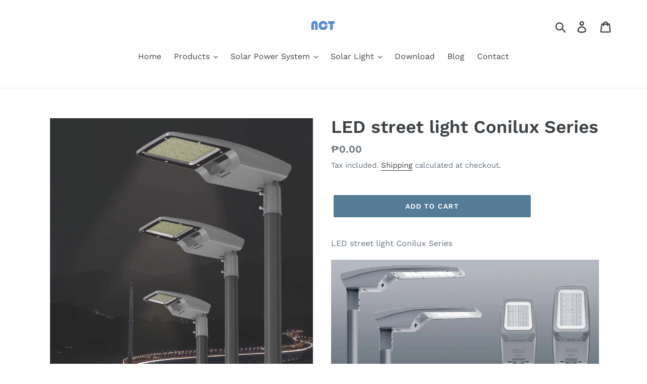

--- FILE ---
content_type: text/html; charset=utf-8
request_url: https://www.nctled.com/products/led-street-light-conilux-series
body_size: 22166
content:
<!doctype html>
<!--[if IE 9]> <html class="ie9 no-js" lang="en"> <![endif]-->
<!--[if (gt IE 9)|!(IE)]><!--> <html class="no-js" lang="en"> <!--<![endif]-->
<head>
  <!-- Pinterest Tag -->
<script>
!function(e){if(!window.pintrk){window.pintrk = function () {
window.pintrk.queue.push(Array.prototype.slice.call(arguments))};var
  n=window.pintrk;n.queue=[],n.version="3.0";var
  t=document.createElement("script");t.async=!0,t.src=e;var
  r=document.getElementsByTagName("script")[0];
  r.parentNode.insertBefore(t,r)}}("https://s.pinimg.com/ct/core.js");
pintrk('load', '2612941174472', {em: '<user_email_address>'});
pintrk('page');
</script>
<noscript>
<img height="1" width="1" style="display:none;" alt=""
  src="https://ct.pinterest.com/v3/?event=init&tid=2612941174472&pd[em]=<hashed_email_address>&noscript=1" />
</noscript>
<!-- end Pinterest Tag -->
  <script>
pintrk('track', 'checkout', {
value: 100,
order_quantity: 1,
currency: 'USD'
});
</script>
  <meta name="p:domain_verify" content="cb53e1a78f023a76f52659d3e0c1ab86"/>
  <meta charset="utf-8">
  <meta http-equiv="X-UA-Compatible" content="IE=edge,chrome=1">
  <meta name="viewport" content="width=device-width,initial-scale=1">
  <meta name="theme-color" content="#557b97">
  <link rel="canonical" href="https://www.nctled.com/products/led-street-light-conilux-series"><title>LED street light Conilux Series
&ndash; NCTlighting</title><meta name="description" content="LED street light Conilux Series Specifications: Dimensions:     Download Specification PDF Conilux Series Catalog Donwload    Conilux 09 Series Catalog Donwload     "><!-- /snippets/social-meta-tags.liquid -->




<meta property="og:site_name" content="NCTlighting">
<meta property="og:url" content="https://www.nctled.com/products/led-street-light-conilux-series">
<meta property="og:title" content="LED street light Conilux Series">
<meta property="og:type" content="product">
<meta property="og:description" content="LED street light Conilux Series Specifications: Dimensions:     Download Specification PDF Conilux Series Catalog Donwload    Conilux 09 Series Catalog Donwload     ">

  <meta property="og:price:amount" content="0.00">
  <meta property="og:price:currency" content="PHP">

<meta property="og:image" content="http://www.nctled.com/cdn/shop/products/20220806102746_1200x1200.jpg?v=1659752901"><meta property="og:image" content="http://www.nctled.com/cdn/shop/products/NCTlightingConiluxledstreetlight3_1200x1200.jpg?v=1659752901">
<meta property="og:image:secure_url" content="https://www.nctled.com/cdn/shop/products/20220806102746_1200x1200.jpg?v=1659752901"><meta property="og:image:secure_url" content="https://www.nctled.com/cdn/shop/products/NCTlightingConiluxledstreetlight3_1200x1200.jpg?v=1659752901">


  <meta name="twitter:site" content="@NCTlighting8888">

<meta name="twitter:card" content="summary_large_image">
<meta name="twitter:title" content="LED street light Conilux Series">
<meta name="twitter:description" content="LED street light Conilux Series Specifications: Dimensions:     Download Specification PDF Conilux Series Catalog Donwload    Conilux 09 Series Catalog Donwload     ">


  <link href="//www.nctled.com/cdn/shop/t/14/assets/theme.scss.css?v=71289389663630340021766629621" rel="stylesheet" type="text/css" media="all" />

  <script>
    var theme = {
      strings: {
        addToCart: "Add to cart",
        soldOut: "Sold out",
        unavailable: "Unavailable",
        regularPrice: "Regular price",
        sale: "Sale",
        showMore: "Show More",
        showLess: "Show Less",
        addressError: "Error looking up that address",
        addressNoResults: "No results for that address",
        addressQueryLimit: "You have exceeded the Google API usage limit. Consider upgrading to a \u003ca href=\"https:\/\/developers.google.com\/maps\/premium\/usage-limits\"\u003ePremium Plan\u003c\/a\u003e.",
        authError: "There was a problem authenticating your Google Maps account.",
        newWindow: "Opens in a new window.",
        external: "Opens external website.",
        newWindowExternal: "Opens external website in a new window."
      },
      moneyFormat: "₱{{amount}}"
    }

    document.documentElement.className = document.documentElement.className.replace('no-js', 'js');
  </script>

  <!--[if (lte IE 9) ]><script src="//www.nctled.com/cdn/shop/t/14/assets/match-media.min.js?v=22265819453975888031766628890" type="text/javascript"></script><![endif]--><!--[if (gt IE 9)|!(IE)]><!--><script src="//www.nctled.com/cdn/shop/t/14/assets/lazysizes.js?v=68441465964607740661766628890" async="async"></script><!--<![endif]-->
  <!--[if lte IE 9]><script src="//www.nctled.com/cdn/shop/t/14/assets/lazysizes.min.js?v=425"></script><![endif]-->

  <!--[if (gt IE 9)|!(IE)]><!--><script src="//www.nctled.com/cdn/shop/t/14/assets/vendor.js?v=121857302354663160541766628890" defer="defer"></script><!--<![endif]-->
  <!--[if lte IE 9]><script src="//www.nctled.com/cdn/shop/t/14/assets/vendor.js?v=121857302354663160541766628890"></script><![endif]-->

  <!--[if (gt IE 9)|!(IE)]><!--><script src="//www.nctled.com/cdn/shop/t/14/assets/theme.js?v=12513799077045517171766628890" defer="defer"></script><!--<![endif]-->
  <!--[if lte IE 9]><script src="//www.nctled.com/cdn/shop/t/14/assets/theme.js?v=12513799077045517171766628890"></script><![endif]-->

  <script>window.performance && window.performance.mark && window.performance.mark('shopify.content_for_header.start');</script><meta name="google-site-verification" content="szalXGAsiEt2PCJ5pOZYdBdhvVih4xMAb0-uxHKBxi4">
<meta name="facebook-domain-verification" content="fiztl1lxk00ex8t2tuvox4t48xap9i">
<meta id="shopify-digital-wallet" name="shopify-digital-wallet" content="/6555304049/digital_wallets/dialog">
<meta name="shopify-checkout-api-token" content="79ab1c5f04d2f2f29e0a76a25a3f9dbf">
<meta id="in-context-paypal-metadata" data-shop-id="6555304049" data-venmo-supported="false" data-environment="production" data-locale="en_US" data-paypal-v4="true" data-currency="PHP">
<link rel="alternate" type="application/json+oembed" href="https://www.nctled.com/products/led-street-light-conilux-series.oembed">
<script async="async" src="/checkouts/internal/preloads.js?locale=en-PH"></script>
<script id="shopify-features" type="application/json">{"accessToken":"79ab1c5f04d2f2f29e0a76a25a3f9dbf","betas":["rich-media-storefront-analytics"],"domain":"www.nctled.com","predictiveSearch":true,"shopId":6555304049,"locale":"en"}</script>
<script>var Shopify = Shopify || {};
Shopify.shop = "nctlamp.myshopify.com";
Shopify.locale = "en";
Shopify.currency = {"active":"PHP","rate":"1.0"};
Shopify.country = "PH";
Shopify.theme = {"name":"Copy of Copy of Debut 的副本","id":148939669700,"schema_name":"Debut","schema_version":"10.0.1","theme_store_id":796,"role":"main"};
Shopify.theme.handle = "null";
Shopify.theme.style = {"id":null,"handle":null};
Shopify.cdnHost = "www.nctled.com/cdn";
Shopify.routes = Shopify.routes || {};
Shopify.routes.root = "/";</script>
<script type="module">!function(o){(o.Shopify=o.Shopify||{}).modules=!0}(window);</script>
<script>!function(o){function n(){var o=[];function n(){o.push(Array.prototype.slice.apply(arguments))}return n.q=o,n}var t=o.Shopify=o.Shopify||{};t.loadFeatures=n(),t.autoloadFeatures=n()}(window);</script>
<script id="shop-js-analytics" type="application/json">{"pageType":"product"}</script>
<script defer="defer" async type="module" src="//www.nctled.com/cdn/shopifycloud/shop-js/modules/v2/client.init-shop-cart-sync_C5BV16lS.en.esm.js"></script>
<script defer="defer" async type="module" src="//www.nctled.com/cdn/shopifycloud/shop-js/modules/v2/chunk.common_CygWptCX.esm.js"></script>
<script type="module">
  await import("//www.nctled.com/cdn/shopifycloud/shop-js/modules/v2/client.init-shop-cart-sync_C5BV16lS.en.esm.js");
await import("//www.nctled.com/cdn/shopifycloud/shop-js/modules/v2/chunk.common_CygWptCX.esm.js");

  window.Shopify.SignInWithShop?.initShopCartSync?.({"fedCMEnabled":true,"windoidEnabled":true});

</script>
<script>(function() {
  var isLoaded = false;
  function asyncLoad() {
    if (isLoaded) return;
    isLoaded = true;
    var urls = ["https:\/\/widgetic.com\/sdk\/sdk.js?shop=nctlamp.myshopify.com"];
    for (var i = 0; i < urls.length; i++) {
      var s = document.createElement('script');
      s.type = 'text/javascript';
      s.async = true;
      s.src = urls[i];
      var x = document.getElementsByTagName('script')[0];
      x.parentNode.insertBefore(s, x);
    }
  };
  if(window.attachEvent) {
    window.attachEvent('onload', asyncLoad);
  } else {
    window.addEventListener('load', asyncLoad, false);
  }
})();</script>
<script id="__st">var __st={"a":6555304049,"offset":28800,"reqid":"0d9c5b3d-5caf-450f-80d8-14ac9e1dfec3-1768832587","pageurl":"www.nctled.com\/products\/led-street-light-conilux-series","u":"d06b3ef4b02e","p":"product","rtyp":"product","rid":6681003098308};</script>
<script>window.ShopifyPaypalV4VisibilityTracking = true;</script>
<script id="captcha-bootstrap">!function(){'use strict';const t='contact',e='account',n='new_comment',o=[[t,t],['blogs',n],['comments',n],[t,'customer']],c=[[e,'customer_login'],[e,'guest_login'],[e,'recover_customer_password'],[e,'create_customer']],r=t=>t.map((([t,e])=>`form[action*='/${t}']:not([data-nocaptcha='true']) input[name='form_type'][value='${e}']`)).join(','),a=t=>()=>t?[...document.querySelectorAll(t)].map((t=>t.form)):[];function s(){const t=[...o],e=r(t);return a(e)}const i='password',u='form_key',d=['recaptcha-v3-token','g-recaptcha-response','h-captcha-response',i],f=()=>{try{return window.sessionStorage}catch{return}},m='__shopify_v',_=t=>t.elements[u];function p(t,e,n=!1){try{const o=window.sessionStorage,c=JSON.parse(o.getItem(e)),{data:r}=function(t){const{data:e,action:n}=t;return t[m]||n?{data:e,action:n}:{data:t,action:n}}(c);for(const[e,n]of Object.entries(r))t.elements[e]&&(t.elements[e].value=n);n&&o.removeItem(e)}catch(o){console.error('form repopulation failed',{error:o})}}const l='form_type',E='cptcha';function T(t){t.dataset[E]=!0}const w=window,h=w.document,L='Shopify',v='ce_forms',y='captcha';let A=!1;((t,e)=>{const n=(g='f06e6c50-85a8-45c8-87d0-21a2b65856fe',I='https://cdn.shopify.com/shopifycloud/storefront-forms-hcaptcha/ce_storefront_forms_captcha_hcaptcha.v1.5.2.iife.js',D={infoText:'Protected by hCaptcha',privacyText:'Privacy',termsText:'Terms'},(t,e,n)=>{const o=w[L][v],c=o.bindForm;if(c)return c(t,g,e,D).then(n);var r;o.q.push([[t,g,e,D],n]),r=I,A||(h.body.append(Object.assign(h.createElement('script'),{id:'captcha-provider',async:!0,src:r})),A=!0)});var g,I,D;w[L]=w[L]||{},w[L][v]=w[L][v]||{},w[L][v].q=[],w[L][y]=w[L][y]||{},w[L][y].protect=function(t,e){n(t,void 0,e),T(t)},Object.freeze(w[L][y]),function(t,e,n,w,h,L){const[v,y,A,g]=function(t,e,n){const i=e?o:[],u=t?c:[],d=[...i,...u],f=r(d),m=r(i),_=r(d.filter((([t,e])=>n.includes(e))));return[a(f),a(m),a(_),s()]}(w,h,L),I=t=>{const e=t.target;return e instanceof HTMLFormElement?e:e&&e.form},D=t=>v().includes(t);t.addEventListener('submit',(t=>{const e=I(t);if(!e)return;const n=D(e)&&!e.dataset.hcaptchaBound&&!e.dataset.recaptchaBound,o=_(e),c=g().includes(e)&&(!o||!o.value);(n||c)&&t.preventDefault(),c&&!n&&(function(t){try{if(!f())return;!function(t){const e=f();if(!e)return;const n=_(t);if(!n)return;const o=n.value;o&&e.removeItem(o)}(t);const e=Array.from(Array(32),(()=>Math.random().toString(36)[2])).join('');!function(t,e){_(t)||t.append(Object.assign(document.createElement('input'),{type:'hidden',name:u})),t.elements[u].value=e}(t,e),function(t,e){const n=f();if(!n)return;const o=[...t.querySelectorAll(`input[type='${i}']`)].map((({name:t})=>t)),c=[...d,...o],r={};for(const[a,s]of new FormData(t).entries())c.includes(a)||(r[a]=s);n.setItem(e,JSON.stringify({[m]:1,action:t.action,data:r}))}(t,e)}catch(e){console.error('failed to persist form',e)}}(e),e.submit())}));const S=(t,e)=>{t&&!t.dataset[E]&&(n(t,e.some((e=>e===t))),T(t))};for(const o of['focusin','change'])t.addEventListener(o,(t=>{const e=I(t);D(e)&&S(e,y())}));const B=e.get('form_key'),M=e.get(l),P=B&&M;t.addEventListener('DOMContentLoaded',(()=>{const t=y();if(P)for(const e of t)e.elements[l].value===M&&p(e,B);[...new Set([...A(),...v().filter((t=>'true'===t.dataset.shopifyCaptcha))])].forEach((e=>S(e,t)))}))}(h,new URLSearchParams(w.location.search),n,t,e,['guest_login'])})(!0,!0)}();</script>
<script integrity="sha256-4kQ18oKyAcykRKYeNunJcIwy7WH5gtpwJnB7kiuLZ1E=" data-source-attribution="shopify.loadfeatures" defer="defer" src="//www.nctled.com/cdn/shopifycloud/storefront/assets/storefront/load_feature-a0a9edcb.js" crossorigin="anonymous"></script>
<script data-source-attribution="shopify.dynamic_checkout.dynamic.init">var Shopify=Shopify||{};Shopify.PaymentButton=Shopify.PaymentButton||{isStorefrontPortableWallets:!0,init:function(){window.Shopify.PaymentButton.init=function(){};var t=document.createElement("script");t.src="https://www.nctled.com/cdn/shopifycloud/portable-wallets/latest/portable-wallets.en.js",t.type="module",document.head.appendChild(t)}};
</script>
<script data-source-attribution="shopify.dynamic_checkout.buyer_consent">
  function portableWalletsHideBuyerConsent(e){var t=document.getElementById("shopify-buyer-consent"),n=document.getElementById("shopify-subscription-policy-button");t&&n&&(t.classList.add("hidden"),t.setAttribute("aria-hidden","true"),n.removeEventListener("click",e))}function portableWalletsShowBuyerConsent(e){var t=document.getElementById("shopify-buyer-consent"),n=document.getElementById("shopify-subscription-policy-button");t&&n&&(t.classList.remove("hidden"),t.removeAttribute("aria-hidden"),n.addEventListener("click",e))}window.Shopify?.PaymentButton&&(window.Shopify.PaymentButton.hideBuyerConsent=portableWalletsHideBuyerConsent,window.Shopify.PaymentButton.showBuyerConsent=portableWalletsShowBuyerConsent);
</script>
<script data-source-attribution="shopify.dynamic_checkout.cart.bootstrap">document.addEventListener("DOMContentLoaded",(function(){function t(){return document.querySelector("shopify-accelerated-checkout-cart, shopify-accelerated-checkout")}if(t())Shopify.PaymentButton.init();else{new MutationObserver((function(e,n){t()&&(Shopify.PaymentButton.init(),n.disconnect())})).observe(document.body,{childList:!0,subtree:!0})}}));
</script>
<link id="shopify-accelerated-checkout-styles" rel="stylesheet" media="screen" href="https://www.nctled.com/cdn/shopifycloud/portable-wallets/latest/accelerated-checkout-backwards-compat.css" crossorigin="anonymous">
<style id="shopify-accelerated-checkout-cart">
        #shopify-buyer-consent {
  margin-top: 1em;
  display: inline-block;
  width: 100%;
}

#shopify-buyer-consent.hidden {
  display: none;
}

#shopify-subscription-policy-button {
  background: none;
  border: none;
  padding: 0;
  text-decoration: underline;
  font-size: inherit;
  cursor: pointer;
}

#shopify-subscription-policy-button::before {
  box-shadow: none;
}

      </style>

<script>window.performance && window.performance.mark && window.performance.mark('shopify.content_for_header.end');</script>
<link href="https://monorail-edge.shopifysvc.com" rel="dns-prefetch">
<script>(function(){if ("sendBeacon" in navigator && "performance" in window) {try {var session_token_from_headers = performance.getEntriesByType('navigation')[0].serverTiming.find(x => x.name == '_s').description;} catch {var session_token_from_headers = undefined;}var session_cookie_matches = document.cookie.match(/_shopify_s=([^;]*)/);var session_token_from_cookie = session_cookie_matches && session_cookie_matches.length === 2 ? session_cookie_matches[1] : "";var session_token = session_token_from_headers || session_token_from_cookie || "";function handle_abandonment_event(e) {var entries = performance.getEntries().filter(function(entry) {return /monorail-edge.shopifysvc.com/.test(entry.name);});if (!window.abandonment_tracked && entries.length === 0) {window.abandonment_tracked = true;var currentMs = Date.now();var navigation_start = performance.timing.navigationStart;var payload = {shop_id: 6555304049,url: window.location.href,navigation_start,duration: currentMs - navigation_start,session_token,page_type: "product"};window.navigator.sendBeacon("https://monorail-edge.shopifysvc.com/v1/produce", JSON.stringify({schema_id: "online_store_buyer_site_abandonment/1.1",payload: payload,metadata: {event_created_at_ms: currentMs,event_sent_at_ms: currentMs}}));}}window.addEventListener('pagehide', handle_abandonment_event);}}());</script>
<script id="web-pixels-manager-setup">(function e(e,d,r,n,o){if(void 0===o&&(o={}),!Boolean(null===(a=null===(i=window.Shopify)||void 0===i?void 0:i.analytics)||void 0===a?void 0:a.replayQueue)){var i,a;window.Shopify=window.Shopify||{};var t=window.Shopify;t.analytics=t.analytics||{};var s=t.analytics;s.replayQueue=[],s.publish=function(e,d,r){return s.replayQueue.push([e,d,r]),!0};try{self.performance.mark("wpm:start")}catch(e){}var l=function(){var e={modern:/Edge?\/(1{2}[4-9]|1[2-9]\d|[2-9]\d{2}|\d{4,})\.\d+(\.\d+|)|Firefox\/(1{2}[4-9]|1[2-9]\d|[2-9]\d{2}|\d{4,})\.\d+(\.\d+|)|Chrom(ium|e)\/(9{2}|\d{3,})\.\d+(\.\d+|)|(Maci|X1{2}).+ Version\/(15\.\d+|(1[6-9]|[2-9]\d|\d{3,})\.\d+)([,.]\d+|)( \(\w+\)|)( Mobile\/\w+|) Safari\/|Chrome.+OPR\/(9{2}|\d{3,})\.\d+\.\d+|(CPU[ +]OS|iPhone[ +]OS|CPU[ +]iPhone|CPU IPhone OS|CPU iPad OS)[ +]+(15[._]\d+|(1[6-9]|[2-9]\d|\d{3,})[._]\d+)([._]\d+|)|Android:?[ /-](13[3-9]|1[4-9]\d|[2-9]\d{2}|\d{4,})(\.\d+|)(\.\d+|)|Android.+Firefox\/(13[5-9]|1[4-9]\d|[2-9]\d{2}|\d{4,})\.\d+(\.\d+|)|Android.+Chrom(ium|e)\/(13[3-9]|1[4-9]\d|[2-9]\d{2}|\d{4,})\.\d+(\.\d+|)|SamsungBrowser\/([2-9]\d|\d{3,})\.\d+/,legacy:/Edge?\/(1[6-9]|[2-9]\d|\d{3,})\.\d+(\.\d+|)|Firefox\/(5[4-9]|[6-9]\d|\d{3,})\.\d+(\.\d+|)|Chrom(ium|e)\/(5[1-9]|[6-9]\d|\d{3,})\.\d+(\.\d+|)([\d.]+$|.*Safari\/(?![\d.]+ Edge\/[\d.]+$))|(Maci|X1{2}).+ Version\/(10\.\d+|(1[1-9]|[2-9]\d|\d{3,})\.\d+)([,.]\d+|)( \(\w+\)|)( Mobile\/\w+|) Safari\/|Chrome.+OPR\/(3[89]|[4-9]\d|\d{3,})\.\d+\.\d+|(CPU[ +]OS|iPhone[ +]OS|CPU[ +]iPhone|CPU IPhone OS|CPU iPad OS)[ +]+(10[._]\d+|(1[1-9]|[2-9]\d|\d{3,})[._]\d+)([._]\d+|)|Android:?[ /-](13[3-9]|1[4-9]\d|[2-9]\d{2}|\d{4,})(\.\d+|)(\.\d+|)|Mobile Safari.+OPR\/([89]\d|\d{3,})\.\d+\.\d+|Android.+Firefox\/(13[5-9]|1[4-9]\d|[2-9]\d{2}|\d{4,})\.\d+(\.\d+|)|Android.+Chrom(ium|e)\/(13[3-9]|1[4-9]\d|[2-9]\d{2}|\d{4,})\.\d+(\.\d+|)|Android.+(UC? ?Browser|UCWEB|U3)[ /]?(15\.([5-9]|\d{2,})|(1[6-9]|[2-9]\d|\d{3,})\.\d+)\.\d+|SamsungBrowser\/(5\.\d+|([6-9]|\d{2,})\.\d+)|Android.+MQ{2}Browser\/(14(\.(9|\d{2,})|)|(1[5-9]|[2-9]\d|\d{3,})(\.\d+|))(\.\d+|)|K[Aa][Ii]OS\/(3\.\d+|([4-9]|\d{2,})\.\d+)(\.\d+|)/},d=e.modern,r=e.legacy,n=navigator.userAgent;return n.match(d)?"modern":n.match(r)?"legacy":"unknown"}(),u="modern"===l?"modern":"legacy",c=(null!=n?n:{modern:"",legacy:""})[u],f=function(e){return[e.baseUrl,"/wpm","/b",e.hashVersion,"modern"===e.buildTarget?"m":"l",".js"].join("")}({baseUrl:d,hashVersion:r,buildTarget:u}),m=function(e){var d=e.version,r=e.bundleTarget,n=e.surface,o=e.pageUrl,i=e.monorailEndpoint;return{emit:function(e){var a=e.status,t=e.errorMsg,s=(new Date).getTime(),l=JSON.stringify({metadata:{event_sent_at_ms:s},events:[{schema_id:"web_pixels_manager_load/3.1",payload:{version:d,bundle_target:r,page_url:o,status:a,surface:n,error_msg:t},metadata:{event_created_at_ms:s}}]});if(!i)return console&&console.warn&&console.warn("[Web Pixels Manager] No Monorail endpoint provided, skipping logging."),!1;try{return self.navigator.sendBeacon.bind(self.navigator)(i,l)}catch(e){}var u=new XMLHttpRequest;try{return u.open("POST",i,!0),u.setRequestHeader("Content-Type","text/plain"),u.send(l),!0}catch(e){return console&&console.warn&&console.warn("[Web Pixels Manager] Got an unhandled error while logging to Monorail."),!1}}}}({version:r,bundleTarget:l,surface:e.surface,pageUrl:self.location.href,monorailEndpoint:e.monorailEndpoint});try{o.browserTarget=l,function(e){var d=e.src,r=e.async,n=void 0===r||r,o=e.onload,i=e.onerror,a=e.sri,t=e.scriptDataAttributes,s=void 0===t?{}:t,l=document.createElement("script"),u=document.querySelector("head"),c=document.querySelector("body");if(l.async=n,l.src=d,a&&(l.integrity=a,l.crossOrigin="anonymous"),s)for(var f in s)if(Object.prototype.hasOwnProperty.call(s,f))try{l.dataset[f]=s[f]}catch(e){}if(o&&l.addEventListener("load",o),i&&l.addEventListener("error",i),u)u.appendChild(l);else{if(!c)throw new Error("Did not find a head or body element to append the script");c.appendChild(l)}}({src:f,async:!0,onload:function(){if(!function(){var e,d;return Boolean(null===(d=null===(e=window.Shopify)||void 0===e?void 0:e.analytics)||void 0===d?void 0:d.initialized)}()){var d=window.webPixelsManager.init(e)||void 0;if(d){var r=window.Shopify.analytics;r.replayQueue.forEach((function(e){var r=e[0],n=e[1],o=e[2];d.publishCustomEvent(r,n,o)})),r.replayQueue=[],r.publish=d.publishCustomEvent,r.visitor=d.visitor,r.initialized=!0}}},onerror:function(){return m.emit({status:"failed",errorMsg:"".concat(f," has failed to load")})},sri:function(e){var d=/^sha384-[A-Za-z0-9+/=]+$/;return"string"==typeof e&&d.test(e)}(c)?c:"",scriptDataAttributes:o}),m.emit({status:"loading"})}catch(e){m.emit({status:"failed",errorMsg:(null==e?void 0:e.message)||"Unknown error"})}}})({shopId: 6555304049,storefrontBaseUrl: "https://www.nctled.com",extensionsBaseUrl: "https://extensions.shopifycdn.com/cdn/shopifycloud/web-pixels-manager",monorailEndpoint: "https://monorail-edge.shopifysvc.com/unstable/produce_batch",surface: "storefront-renderer",enabledBetaFlags: ["2dca8a86"],webPixelsConfigList: [{"id":"444924100","configuration":"{\"pixelCode\":\"CARCF33C77UCS2VSAUVG\"}","eventPayloadVersion":"v1","runtimeContext":"STRICT","scriptVersion":"22e92c2ad45662f435e4801458fb78cc","type":"APP","apiClientId":4383523,"privacyPurposes":["ANALYTICS","MARKETING","SALE_OF_DATA"],"dataSharingAdjustments":{"protectedCustomerApprovalScopes":["read_customer_address","read_customer_email","read_customer_name","read_customer_personal_data","read_customer_phone"]}},{"id":"107184324","configuration":"{\"tagID\":\"2612941174472\"}","eventPayloadVersion":"v1","runtimeContext":"STRICT","scriptVersion":"18031546ee651571ed29edbe71a3550b","type":"APP","apiClientId":3009811,"privacyPurposes":["ANALYTICS","MARKETING","SALE_OF_DATA"],"dataSharingAdjustments":{"protectedCustomerApprovalScopes":["read_customer_address","read_customer_email","read_customer_name","read_customer_personal_data","read_customer_phone"]}},{"id":"66715844","eventPayloadVersion":"v1","runtimeContext":"LAX","scriptVersion":"1","type":"CUSTOM","privacyPurposes":["MARKETING"],"name":"Meta pixel (migrated)"},{"id":"88801476","eventPayloadVersion":"v1","runtimeContext":"LAX","scriptVersion":"1","type":"CUSTOM","privacyPurposes":["ANALYTICS"],"name":"Google Analytics tag (migrated)"},{"id":"shopify-app-pixel","configuration":"{}","eventPayloadVersion":"v1","runtimeContext":"STRICT","scriptVersion":"0450","apiClientId":"shopify-pixel","type":"APP","privacyPurposes":["ANALYTICS","MARKETING"]},{"id":"shopify-custom-pixel","eventPayloadVersion":"v1","runtimeContext":"LAX","scriptVersion":"0450","apiClientId":"shopify-pixel","type":"CUSTOM","privacyPurposes":["ANALYTICS","MARKETING"]}],isMerchantRequest: false,initData: {"shop":{"name":"NCTlighting","paymentSettings":{"currencyCode":"PHP"},"myshopifyDomain":"nctlamp.myshopify.com","countryCode":"CN","storefrontUrl":"https:\/\/www.nctled.com"},"customer":null,"cart":null,"checkout":null,"productVariants":[{"price":{"amount":0.0,"currencyCode":"PHP"},"product":{"title":"LED street light Conilux Series","vendor":"NCTlighting","id":"6681003098308","untranslatedTitle":"LED street light Conilux Series","url":"\/products\/led-street-light-conilux-series","type":""},"id":"39877611421892","image":{"src":"\/\/www.nctled.com\/cdn\/shop\/products\/20220806102746.jpg?v=1659752901"},"sku":"","title":"Default Title","untranslatedTitle":"Default Title"}],"purchasingCompany":null},},"https://www.nctled.com/cdn","fcfee988w5aeb613cpc8e4bc33m6693e112",{"modern":"","legacy":""},{"shopId":"6555304049","storefrontBaseUrl":"https:\/\/www.nctled.com","extensionBaseUrl":"https:\/\/extensions.shopifycdn.com\/cdn\/shopifycloud\/web-pixels-manager","surface":"storefront-renderer","enabledBetaFlags":"[\"2dca8a86\"]","isMerchantRequest":"false","hashVersion":"fcfee988w5aeb613cpc8e4bc33m6693e112","publish":"custom","events":"[[\"page_viewed\",{}],[\"product_viewed\",{\"productVariant\":{\"price\":{\"amount\":0.0,\"currencyCode\":\"PHP\"},\"product\":{\"title\":\"LED street light Conilux Series\",\"vendor\":\"NCTlighting\",\"id\":\"6681003098308\",\"untranslatedTitle\":\"LED street light Conilux Series\",\"url\":\"\/products\/led-street-light-conilux-series\",\"type\":\"\"},\"id\":\"39877611421892\",\"image\":{\"src\":\"\/\/www.nctled.com\/cdn\/shop\/products\/20220806102746.jpg?v=1659752901\"},\"sku\":\"\",\"title\":\"Default Title\",\"untranslatedTitle\":\"Default Title\"}}]]"});</script><script>
  window.ShopifyAnalytics = window.ShopifyAnalytics || {};
  window.ShopifyAnalytics.meta = window.ShopifyAnalytics.meta || {};
  window.ShopifyAnalytics.meta.currency = 'PHP';
  var meta = {"product":{"id":6681003098308,"gid":"gid:\/\/shopify\/Product\/6681003098308","vendor":"NCTlighting","type":"","handle":"led-street-light-conilux-series","variants":[{"id":39877611421892,"price":0,"name":"LED street light Conilux Series","public_title":null,"sku":""}],"remote":false},"page":{"pageType":"product","resourceType":"product","resourceId":6681003098308,"requestId":"0d9c5b3d-5caf-450f-80d8-14ac9e1dfec3-1768832587"}};
  for (var attr in meta) {
    window.ShopifyAnalytics.meta[attr] = meta[attr];
  }
</script>
<script class="analytics">
  (function () {
    var customDocumentWrite = function(content) {
      var jquery = null;

      if (window.jQuery) {
        jquery = window.jQuery;
      } else if (window.Checkout && window.Checkout.$) {
        jquery = window.Checkout.$;
      }

      if (jquery) {
        jquery('body').append(content);
      }
    };

    var hasLoggedConversion = function(token) {
      if (token) {
        return document.cookie.indexOf('loggedConversion=' + token) !== -1;
      }
      return false;
    }

    var setCookieIfConversion = function(token) {
      if (token) {
        var twoMonthsFromNow = new Date(Date.now());
        twoMonthsFromNow.setMonth(twoMonthsFromNow.getMonth() + 2);

        document.cookie = 'loggedConversion=' + token + '; expires=' + twoMonthsFromNow;
      }
    }

    var trekkie = window.ShopifyAnalytics.lib = window.trekkie = window.trekkie || [];
    if (trekkie.integrations) {
      return;
    }
    trekkie.methods = [
      'identify',
      'page',
      'ready',
      'track',
      'trackForm',
      'trackLink'
    ];
    trekkie.factory = function(method) {
      return function() {
        var args = Array.prototype.slice.call(arguments);
        args.unshift(method);
        trekkie.push(args);
        return trekkie;
      };
    };
    for (var i = 0; i < trekkie.methods.length; i++) {
      var key = trekkie.methods[i];
      trekkie[key] = trekkie.factory(key);
    }
    trekkie.load = function(config) {
      trekkie.config = config || {};
      trekkie.config.initialDocumentCookie = document.cookie;
      var first = document.getElementsByTagName('script')[0];
      var script = document.createElement('script');
      script.type = 'text/javascript';
      script.onerror = function(e) {
        var scriptFallback = document.createElement('script');
        scriptFallback.type = 'text/javascript';
        scriptFallback.onerror = function(error) {
                var Monorail = {
      produce: function produce(monorailDomain, schemaId, payload) {
        var currentMs = new Date().getTime();
        var event = {
          schema_id: schemaId,
          payload: payload,
          metadata: {
            event_created_at_ms: currentMs,
            event_sent_at_ms: currentMs
          }
        };
        return Monorail.sendRequest("https://" + monorailDomain + "/v1/produce", JSON.stringify(event));
      },
      sendRequest: function sendRequest(endpointUrl, payload) {
        // Try the sendBeacon API
        if (window && window.navigator && typeof window.navigator.sendBeacon === 'function' && typeof window.Blob === 'function' && !Monorail.isIos12()) {
          var blobData = new window.Blob([payload], {
            type: 'text/plain'
          });

          if (window.navigator.sendBeacon(endpointUrl, blobData)) {
            return true;
          } // sendBeacon was not successful

        } // XHR beacon

        var xhr = new XMLHttpRequest();

        try {
          xhr.open('POST', endpointUrl);
          xhr.setRequestHeader('Content-Type', 'text/plain');
          xhr.send(payload);
        } catch (e) {
          console.log(e);
        }

        return false;
      },
      isIos12: function isIos12() {
        return window.navigator.userAgent.lastIndexOf('iPhone; CPU iPhone OS 12_') !== -1 || window.navigator.userAgent.lastIndexOf('iPad; CPU OS 12_') !== -1;
      }
    };
    Monorail.produce('monorail-edge.shopifysvc.com',
      'trekkie_storefront_load_errors/1.1',
      {shop_id: 6555304049,
      theme_id: 148939669700,
      app_name: "storefront",
      context_url: window.location.href,
      source_url: "//www.nctled.com/cdn/s/trekkie.storefront.cd680fe47e6c39ca5d5df5f0a32d569bc48c0f27.min.js"});

        };
        scriptFallback.async = true;
        scriptFallback.src = '//www.nctled.com/cdn/s/trekkie.storefront.cd680fe47e6c39ca5d5df5f0a32d569bc48c0f27.min.js';
        first.parentNode.insertBefore(scriptFallback, first);
      };
      script.async = true;
      script.src = '//www.nctled.com/cdn/s/trekkie.storefront.cd680fe47e6c39ca5d5df5f0a32d569bc48c0f27.min.js';
      first.parentNode.insertBefore(script, first);
    };
    trekkie.load(
      {"Trekkie":{"appName":"storefront","development":false,"defaultAttributes":{"shopId":6555304049,"isMerchantRequest":null,"themeId":148939669700,"themeCityHash":"10967203505164236304","contentLanguage":"en","currency":"PHP","eventMetadataId":"5b070e5a-f465-4065-93b7-45bce8661e3a"},"isServerSideCookieWritingEnabled":true,"monorailRegion":"shop_domain","enabledBetaFlags":["65f19447"]},"Session Attribution":{},"S2S":{"facebookCapiEnabled":false,"source":"trekkie-storefront-renderer","apiClientId":580111}}
    );

    var loaded = false;
    trekkie.ready(function() {
      if (loaded) return;
      loaded = true;

      window.ShopifyAnalytics.lib = window.trekkie;

      var originalDocumentWrite = document.write;
      document.write = customDocumentWrite;
      try { window.ShopifyAnalytics.merchantGoogleAnalytics.call(this); } catch(error) {};
      document.write = originalDocumentWrite;

      window.ShopifyAnalytics.lib.page(null,{"pageType":"product","resourceType":"product","resourceId":6681003098308,"requestId":"0d9c5b3d-5caf-450f-80d8-14ac9e1dfec3-1768832587","shopifyEmitted":true});

      var match = window.location.pathname.match(/checkouts\/(.+)\/(thank_you|post_purchase)/)
      var token = match? match[1]: undefined;
      if (!hasLoggedConversion(token)) {
        setCookieIfConversion(token);
        window.ShopifyAnalytics.lib.track("Viewed Product",{"currency":"PHP","variantId":39877611421892,"productId":6681003098308,"productGid":"gid:\/\/shopify\/Product\/6681003098308","name":"LED street light Conilux Series","price":"0.00","sku":"","brand":"NCTlighting","variant":null,"category":"","nonInteraction":true,"remote":false},undefined,undefined,{"shopifyEmitted":true});
      window.ShopifyAnalytics.lib.track("monorail:\/\/trekkie_storefront_viewed_product\/1.1",{"currency":"PHP","variantId":39877611421892,"productId":6681003098308,"productGid":"gid:\/\/shopify\/Product\/6681003098308","name":"LED street light Conilux Series","price":"0.00","sku":"","brand":"NCTlighting","variant":null,"category":"","nonInteraction":true,"remote":false,"referer":"https:\/\/www.nctled.com\/products\/led-street-light-conilux-series"});
      }
    });


        var eventsListenerScript = document.createElement('script');
        eventsListenerScript.async = true;
        eventsListenerScript.src = "//www.nctled.com/cdn/shopifycloud/storefront/assets/shop_events_listener-3da45d37.js";
        document.getElementsByTagName('head')[0].appendChild(eventsListenerScript);

})();</script>
  <script>
  if (!window.ga || (window.ga && typeof window.ga !== 'function')) {
    window.ga = function ga() {
      (window.ga.q = window.ga.q || []).push(arguments);
      if (window.Shopify && window.Shopify.analytics && typeof window.Shopify.analytics.publish === 'function') {
        window.Shopify.analytics.publish("ga_stub_called", {}, {sendTo: "google_osp_migration"});
      }
      console.error("Shopify's Google Analytics stub called with:", Array.from(arguments), "\nSee https://help.shopify.com/manual/promoting-marketing/pixels/pixel-migration#google for more information.");
    };
    if (window.Shopify && window.Shopify.analytics && typeof window.Shopify.analytics.publish === 'function') {
      window.Shopify.analytics.publish("ga_stub_initialized", {}, {sendTo: "google_osp_migration"});
    }
  }
</script>
<script
  defer
  src="https://www.nctled.com/cdn/shopifycloud/perf-kit/shopify-perf-kit-3.0.4.min.js"
  data-application="storefront-renderer"
  data-shop-id="6555304049"
  data-render-region="gcp-us-central1"
  data-page-type="product"
  data-theme-instance-id="148939669700"
  data-theme-name="Debut"
  data-theme-version="10.0.1"
  data-monorail-region="shop_domain"
  data-resource-timing-sampling-rate="10"
  data-shs="true"
  data-shs-beacon="true"
  data-shs-export-with-fetch="true"
  data-shs-logs-sample-rate="1"
  data-shs-beacon-endpoint="https://www.nctled.com/api/collect"
></script>
</head>

<body class="template-product">

  <a class="in-page-link visually-hidden skip-link" href="#MainContent">Skip to content</a>

  <div id="SearchDrawer" class="search-bar drawer drawer--top" role="dialog" aria-modal="true" aria-label="Search">
    <div class="search-bar__table">
      <div class="search-bar__table-cell search-bar__form-wrapper">
        <form class="search search-bar__form" action="/search" method="get" role="search">
          <input class="search__input search-bar__input" type="search" name="q" value="" placeholder="Search" aria-label="Search">
          <button class="search-bar__submit search__submit btn--link" type="submit">
            <svg aria-hidden="true" focusable="false" role="presentation" class="icon icon-search" viewBox="0 0 37 40"><path d="M35.6 36l-9.8-9.8c4.1-5.4 3.6-13.2-1.3-18.1-5.4-5.4-14.2-5.4-19.7 0-5.4 5.4-5.4 14.2 0 19.7 2.6 2.6 6.1 4.1 9.8 4.1 3 0 5.9-1 8.3-2.8l9.8 9.8c.4.4.9.6 1.4.6s1-.2 1.4-.6c.9-.9.9-2.1.1-2.9zm-20.9-8.2c-2.6 0-5.1-1-7-2.9-3.9-3.9-3.9-10.1 0-14C9.6 9 12.2 8 14.7 8s5.1 1 7 2.9c3.9 3.9 3.9 10.1 0 14-1.9 1.9-4.4 2.9-7 2.9z"/></svg>
            <span class="icon__fallback-text">Submit</span>
          </button>
        </form>
      </div>
      <div class="search-bar__table-cell text-right">
        <button type="button" class="btn--link search-bar__close js-drawer-close">
          <svg aria-hidden="true" focusable="false" role="presentation" class="icon icon-close" viewBox="0 0 37 40"><path d="M21.3 23l11-11c.8-.8.8-2 0-2.8-.8-.8-2-.8-2.8 0l-11 11-11-11c-.8-.8-2-.8-2.8 0-.8.8-.8 2 0 2.8l11 11-11 11c-.8.8-.8 2 0 2.8.4.4.9.6 1.4.6s1-.2 1.4-.6l11-11 11 11c.4.4.9.6 1.4.6s1-.2 1.4-.6c.8-.8.8-2 0-2.8l-11-11z"/></svg>
          <span class="icon__fallback-text">Close search</span>
        </button>
      </div>
    </div>
  </div>

  <div id="shopify-section-header" class="shopify-section"><meta name="p:domain_verify" content="cb53e1a78f023a76f52659d3e0c1ab86"/>


<div data-section-id="header" data-section-type="header-section">
  

  

   
  <header class="site-header logo--center" role="banner">
    <div class="grid grid--no-gutters grid--table site-header__mobile-nav">
      

      <div class="grid__item medium-up--one-third medium-up--push-one-third logo-align--center">
        
        
          <div class="h2 site-header__logo">
        
          
<a href="/" class="site-header__logo-image site-header__logo-image--centered">
              
              <img class="lazyload js"
                   src="//www.nctled.com/cdn/shop/files/logo_55ece559-1d17-41fd-81e9-84afb7b5a59a_300x300.jpg?v=1613532833"
                   data-src="//www.nctled.com/cdn/shop/files/logo_55ece559-1d17-41fd-81e9-84afb7b5a59a_{width}x.jpg?v=1613532833"
                   data-widths="[180, 360, 540, 720, 900, 1080, 1296, 1512, 1728, 2048]"
                   data-aspectratio="2.0125"
                   data-sizes="auto"
                   alt="NCTlighting"
                   style="max-width: 50px">
              <noscript>
                
                <img src="//www.nctled.com/cdn/shop/files/logo_55ece559-1d17-41fd-81e9-84afb7b5a59a_50x.jpg?v=1613532833"
                     srcset="//www.nctled.com/cdn/shop/files/logo_55ece559-1d17-41fd-81e9-84afb7b5a59a_50x.jpg?v=1613532833 1x, //www.nctled.com/cdn/shop/files/logo_55ece559-1d17-41fd-81e9-84afb7b5a59a_50x@2x.jpg?v=1613532833 2x"
                     alt="NCTlighting"
                     style="max-width: 50px;">
              </noscript>
            </a>
          
        
          </div>
        
      </div>

      

      <div class="grid__item medium-up--one-third medium-up--push-one-third text-right site-header__icons site-header__icons--plus">
        <div class="site-header__icons-wrapper">
          <div class="site-header__search site-header__icon">
            <form action="/search" method="get" class="search-header search" role="search">
  <input class="search-header__input search__input"
    type="search"
    name="q"
    placeholder="Search"
    aria-label="Search">
  <button class="search-header__submit search__submit btn--link site-header__icon" type="submit">
    <svg aria-hidden="true" focusable="false" role="presentation" class="icon icon-search" viewBox="0 0 37 40"><path d="M35.6 36l-9.8-9.8c4.1-5.4 3.6-13.2-1.3-18.1-5.4-5.4-14.2-5.4-19.7 0-5.4 5.4-5.4 14.2 0 19.7 2.6 2.6 6.1 4.1 9.8 4.1 3 0 5.9-1 8.3-2.8l9.8 9.8c.4.4.9.6 1.4.6s1-.2 1.4-.6c.9-.9.9-2.1.1-2.9zm-20.9-8.2c-2.6 0-5.1-1-7-2.9-3.9-3.9-3.9-10.1 0-14C9.6 9 12.2 8 14.7 8s5.1 1 7 2.9c3.9 3.9 3.9 10.1 0 14-1.9 1.9-4.4 2.9-7 2.9z"/></svg>
    <span class="icon__fallback-text">Submit</span>
  </button>
</form>

          </div>

          <button type="button" class="btn--link site-header__icon site-header__search-toggle js-drawer-open-top">
            <svg aria-hidden="true" focusable="false" role="presentation" class="icon icon-search" viewBox="0 0 37 40"><path d="M35.6 36l-9.8-9.8c4.1-5.4 3.6-13.2-1.3-18.1-5.4-5.4-14.2-5.4-19.7 0-5.4 5.4-5.4 14.2 0 19.7 2.6 2.6 6.1 4.1 9.8 4.1 3 0 5.9-1 8.3-2.8l9.8 9.8c.4.4.9.6 1.4.6s1-.2 1.4-.6c.9-.9.9-2.1.1-2.9zm-20.9-8.2c-2.6 0-5.1-1-7-2.9-3.9-3.9-3.9-10.1 0-14C9.6 9 12.2 8 14.7 8s5.1 1 7 2.9c3.9 3.9 3.9 10.1 0 14-1.9 1.9-4.4 2.9-7 2.9z"/></svg>
            <span class="icon__fallback-text">Search</span>
          </button>

          
            
              <a href="/account/login" class="site-header__icon site-header__account">
                <svg aria-hidden="true" focusable="false" role="presentation" class="icon icon-login" viewBox="0 0 28.33 37.68"><path d="M14.17 14.9a7.45 7.45 0 1 0-7.5-7.45 7.46 7.46 0 0 0 7.5 7.45zm0-10.91a3.45 3.45 0 1 1-3.5 3.46A3.46 3.46 0 0 1 14.17 4zM14.17 16.47A14.18 14.18 0 0 0 0 30.68c0 1.41.66 4 5.11 5.66a27.17 27.17 0 0 0 9.06 1.34c6.54 0 14.17-1.84 14.17-7a14.18 14.18 0 0 0-14.17-14.21zm0 17.21c-6.3 0-10.17-1.77-10.17-3a10.17 10.17 0 1 1 20.33 0c.01 1.23-3.86 3-10.16 3z"/></svg>
                <span class="icon__fallback-text">Log in</span>
              </a>
            
          

          <a href="/cart" class="site-header__icon site-header__cart">
            <svg aria-hidden="true" focusable="false" role="presentation" class="icon icon-cart" viewBox="0 0 37 40"><path d="M36.5 34.8L33.3 8h-5.9C26.7 3.9 23 .8 18.5.8S10.3 3.9 9.6 8H3.7L.5 34.8c-.2 1.5.4 2.4.9 3 .5.5 1.4 1.2 3.1 1.2h28c1.3 0 2.4-.4 3.1-1.3.7-.7 1-1.8.9-2.9zm-18-30c2.2 0 4.1 1.4 4.7 3.2h-9.5c.7-1.9 2.6-3.2 4.8-3.2zM4.5 35l2.8-23h2.2v3c0 1.1.9 2 2 2s2-.9 2-2v-3h10v3c0 1.1.9 2 2 2s2-.9 2-2v-3h2.2l2.8 23h-28z"/></svg>
            <span class="icon__fallback-text">Cart</span>
            
          </a>

          

          
            <button type="button" class="btn--link site-header__icon site-header__menu js-mobile-nav-toggle mobile-nav--open" aria-controls="MobileNav"  aria-expanded="false" aria-label="Menu">
              <svg aria-hidden="true" focusable="false" role="presentation" class="icon icon-hamburger" viewBox="0 0 37 40"><path d="M33.5 25h-30c-1.1 0-2-.9-2-2s.9-2 2-2h30c1.1 0 2 .9 2 2s-.9 2-2 2zm0-11.5h-30c-1.1 0-2-.9-2-2s.9-2 2-2h30c1.1 0 2 .9 2 2s-.9 2-2 2zm0 23h-30c-1.1 0-2-.9-2-2s.9-2 2-2h30c1.1 0 2 .9 2 2s-.9 2-2 2z"/></svg>
              <svg aria-hidden="true" focusable="false" role="presentation" class="icon icon-close" viewBox="0 0 37 40"><path d="M21.3 23l11-11c.8-.8.8-2 0-2.8-.8-.8-2-.8-2.8 0l-11 11-11-11c-.8-.8-2-.8-2.8 0-.8.8-.8 2 0 2.8l11 11-11 11c-.8.8-.8 2 0 2.8.4.4.9.6 1.4.6s1-.2 1.4-.6l11-11 11 11c.4.4.9.6 1.4.6s1-.2 1.4-.6c.8-.8.8-2 0-2.8l-11-11z"/></svg>
            </button>
          
        </div>

      </div>
    </div>

    <nav class="mobile-nav-wrapper medium-up--hide" role="navigation">
      <ul id="MobileNav" class="mobile-nav">
        
<li class="mobile-nav__item border-bottom">
            
              <a href="/" class="mobile-nav__link">
                <span class="mobile-nav__label">Home</span>
              </a>
            
          </li>
        
<li class="mobile-nav__item border-bottom">
            
              
              <button type="button" class="btn--link js-toggle-submenu mobile-nav__link" data-target="products-2" data-level="1" aria-expanded="false">
                <span class="mobile-nav__label">Products</span>
                <div class="mobile-nav__icon">
                  <svg aria-hidden="true" focusable="false" role="presentation" class="icon icon-chevron-right" viewBox="0 0 7 11"><path d="M1.5 11A1.5 1.5 0 0 1 .44 8.44L3.38 5.5.44 2.56A1.5 1.5 0 0 1 2.56.44l4 4a1.5 1.5 0 0 1 0 2.12l-4 4A1.5 1.5 0 0 1 1.5 11z" fill="#fff"/></svg>
                </div>
              </button>
              <ul class="mobile-nav__dropdown" data-parent="products-2" data-level="2">
                <li class="visually-hidden" tabindex="-1" data-menu-title="2">Products Menu</li>
                <li class="mobile-nav__item border-bottom">
                  <div class="mobile-nav__table">
                    <div class="mobile-nav__table-cell mobile-nav__return">
                      <button class="btn--link js-toggle-submenu mobile-nav__return-btn" type="button" aria-expanded="true" aria-label="Products">
                        <svg aria-hidden="true" focusable="false" role="presentation" class="icon icon-chevron-left" viewBox="0 0 7 11"><path d="M5.5.037a1.5 1.5 0 0 1 1.06 2.56l-2.94 2.94 2.94 2.94a1.5 1.5 0 0 1-2.12 2.12l-4-4a1.5 1.5 0 0 1 0-2.12l4-4A1.5 1.5 0 0 1 5.5.037z" fill="#fff" class="layer"/></svg>
                      </button>
                    </div>
                    <span class="mobile-nav__sublist-link mobile-nav__sublist-header mobile-nav__sublist-header--main-nav-parent">
                      <span class="mobile-nav__label">Products</span>
                    </span>
                  </div>
                </li>

                
                  <li class="mobile-nav__item border-bottom">
                    
                      <a href="/pages/cciot-smart-street-lighting-system" class="mobile-nav__sublist-link">
                        <span class="mobile-nav__label">IoT Lighting</span>
                      </a>
                    
                  </li>
                
                  <li class="mobile-nav__item border-bottom">
                    
                      <a href="/collections/led-street-light" class="mobile-nav__sublist-link">
                        <span class="mobile-nav__label">LED Street Lights</span>
                      </a>
                    
                  </li>
                
                  <li class="mobile-nav__item border-bottom">
                    
                      <a href="/collections/solar-led-street-light" class="mobile-nav__sublist-link">
                        <span class="mobile-nav__label">Solar LED Street Light</span>
                      </a>
                    
                  </li>
                
                  <li class="mobile-nav__item border-bottom">
                    
                      <a href="/collections/led-high-bay-lights" class="mobile-nav__sublist-link">
                        <span class="mobile-nav__label">LED High Bay Lights</span>
                      </a>
                    
                  </li>
                
                  <li class="mobile-nav__item border-bottom">
                    
                      <a href="/collections/led-garden-lights" class="mobile-nav__sublist-link">
                        <span class="mobile-nav__label">LED Garden Lights</span>
                      </a>
                    
                  </li>
                
                  <li class="mobile-nav__item border-bottom">
                    
                      <a href="/collections/led-flood-lights" class="mobile-nav__sublist-link">
                        <span class="mobile-nav__label">LED Flood Lights</span>
                      </a>
                    
                  </li>
                
                  <li class="mobile-nav__item border-bottom">
                    
                      <a href="/collections/led-lawn-lights" class="mobile-nav__sublist-link">
                        <span class="mobile-nav__label">LED Lawn Lights</span>
                      </a>
                    
                  </li>
                
                  <li class="mobile-nav__item border-bottom">
                    
                      <a href="/collections/led-ceiling-track-lights-downlights" class="mobile-nav__sublist-link">
                        <span class="mobile-nav__label">LED Ceiling &amp; Track Lights &amp; Downlights</span>
                      </a>
                    
                  </li>
                
                  <li class="mobile-nav__item border-bottom">
                    
                      <a href="/collections/led-panel-lights" class="mobile-nav__sublist-link">
                        <span class="mobile-nav__label">LED Panel Lights</span>
                      </a>
                    
                  </li>
                
                  <li class="mobile-nav__item border-bottom">
                    
                      <a href="/collections/led-linear-lights" class="mobile-nav__sublist-link">
                        <span class="mobile-nav__label">LED Linear Lights</span>
                      </a>
                    
                  </li>
                
                  <li class="mobile-nav__item border-bottom">
                    
                      <a href="/collections/led-strip-lights" class="mobile-nav__sublist-link">
                        <span class="mobile-nav__label">LED Strip Lights</span>
                      </a>
                    
                  </li>
                
                  <li class="mobile-nav__item border-bottom">
                    
                      <a href="/collections" class="mobile-nav__sublist-link">
                        <span class="mobile-nav__label">All Products</span>
                      </a>
                    
                  </li>
                
                  <li class="mobile-nav__item">
                    
                      <a href="/products/household-strong-ultraviolet-sterilization-lamp-solve-invisible-bacteria-portable-home-uv-germicidal-lamp-desktop-mobile-disinfection-lamp" class="mobile-nav__sublist-link">
                        <span class="mobile-nav__label">Hot-selling</span>
                      </a>
                    
                  </li>
                
              </ul>
            
          </li>
        
<li class="mobile-nav__item border-bottom">
            
              
              <button type="button" class="btn--link js-toggle-submenu mobile-nav__link" data-target="solar-power-system-3" data-level="1" aria-expanded="false">
                <span class="mobile-nav__label">Solar Power System</span>
                <div class="mobile-nav__icon">
                  <svg aria-hidden="true" focusable="false" role="presentation" class="icon icon-chevron-right" viewBox="0 0 7 11"><path d="M1.5 11A1.5 1.5 0 0 1 .44 8.44L3.38 5.5.44 2.56A1.5 1.5 0 0 1 2.56.44l4 4a1.5 1.5 0 0 1 0 2.12l-4 4A1.5 1.5 0 0 1 1.5 11z" fill="#fff"/></svg>
                </div>
              </button>
              <ul class="mobile-nav__dropdown" data-parent="solar-power-system-3" data-level="2">
                <li class="visually-hidden" tabindex="-1" data-menu-title="2">Solar Power System Menu</li>
                <li class="mobile-nav__item border-bottom">
                  <div class="mobile-nav__table">
                    <div class="mobile-nav__table-cell mobile-nav__return">
                      <button class="btn--link js-toggle-submenu mobile-nav__return-btn" type="button" aria-expanded="true" aria-label="Solar Power System">
                        <svg aria-hidden="true" focusable="false" role="presentation" class="icon icon-chevron-left" viewBox="0 0 7 11"><path d="M5.5.037a1.5 1.5 0 0 1 1.06 2.56l-2.94 2.94 2.94 2.94a1.5 1.5 0 0 1-2.12 2.12l-4-4a1.5 1.5 0 0 1 0-2.12l4-4A1.5 1.5 0 0 1 5.5.037z" fill="#fff" class="layer"/></svg>
                      </button>
                    </div>
                    <span class="mobile-nav__sublist-link mobile-nav__sublist-header mobile-nav__sublist-header--main-nav-parent">
                      <span class="mobile-nav__label">Solar Power System</span>
                    </span>
                  </div>
                </li>

                
                  <li class="mobile-nav__item border-bottom">
                    
                      <a href="/products/solar-power-generator-system-2kwh-home-backup-portable-power-station-lfp4-with-solar-panel-for-home-energy-storage-and-camping" class="mobile-nav__sublist-link">
                        <span class="mobile-nav__label">Portable Power Bank</span>
                      </a>
                    
                  </li>
                
                  <li class="mobile-nav__item border-bottom">
                    
                      <a href="/products/all-in-one-solar-ip65-motion-sensor-night-light-led-garden-light-10w-nctaio-10-3030b" class="mobile-nav__sublist-link">
                        <span class="mobile-nav__label">Foldable Solar Panel</span>
                      </a>
                    
                  </li>
                
                  <li class="mobile-nav__item border-bottom">
                    
                      <a href="/products/all-in-one-solar-ip65-motion-sensor-night-light-led-garden-light-10w-nctaio-10-3030b" class="mobile-nav__sublist-link">
                        <span class="mobile-nav__label">Solar Inverter</span>
                      </a>
                    
                  </li>
                
                  <li class="mobile-nav__item border-bottom">
                    
                      <a href="/products/90w-all-in-one-solar-led-street-light-aluminum-body-high-brightness-3-years-warranty" class="mobile-nav__sublist-link">
                        <span class="mobile-nav__label">Battery Storage</span>
                      </a>
                    
                  </li>
                
                  <li class="mobile-nav__item border-bottom">
                    
                      <a href="/products/2003-series-led-street-lights-from-30w-to-200w" class="mobile-nav__sublist-link">
                        <span class="mobile-nav__label">Solar Panel branded</span>
                      </a>
                    
                  </li>
                
                  <li class="mobile-nav__item border-bottom">
                    
                      <a href="/products/aerh-series-led-street-lights-from-30w-to-150w" class="mobile-nav__sublist-link">
                        <span class="mobile-nav__label">PV Cable</span>
                      </a>
                    
                  </li>
                
                  <li class="mobile-nav__item">
                    
                      <a href="/products/90w-all-in-one-solar-led-street-light-aluminum-body-high-brightness-3-years-warranty" class="mobile-nav__sublist-link">
                        <span class="mobile-nav__label">Solar power station</span>
                      </a>
                    
                  </li>
                
              </ul>
            
          </li>
        
<li class="mobile-nav__item border-bottom">
            
              
              <button type="button" class="btn--link js-toggle-submenu mobile-nav__link" data-target="solar-light-4" data-level="1" aria-expanded="false">
                <span class="mobile-nav__label">Solar Light</span>
                <div class="mobile-nav__icon">
                  <svg aria-hidden="true" focusable="false" role="presentation" class="icon icon-chevron-right" viewBox="0 0 7 11"><path d="M1.5 11A1.5 1.5 0 0 1 .44 8.44L3.38 5.5.44 2.56A1.5 1.5 0 0 1 2.56.44l4 4a1.5 1.5 0 0 1 0 2.12l-4 4A1.5 1.5 0 0 1 1.5 11z" fill="#fff"/></svg>
                </div>
              </button>
              <ul class="mobile-nav__dropdown" data-parent="solar-light-4" data-level="2">
                <li class="visually-hidden" tabindex="-1" data-menu-title="2">Solar Light Menu</li>
                <li class="mobile-nav__item border-bottom">
                  <div class="mobile-nav__table">
                    <div class="mobile-nav__table-cell mobile-nav__return">
                      <button class="btn--link js-toggle-submenu mobile-nav__return-btn" type="button" aria-expanded="true" aria-label="Solar Light">
                        <svg aria-hidden="true" focusable="false" role="presentation" class="icon icon-chevron-left" viewBox="0 0 7 11"><path d="M5.5.037a1.5 1.5 0 0 1 1.06 2.56l-2.94 2.94 2.94 2.94a1.5 1.5 0 0 1-2.12 2.12l-4-4a1.5 1.5 0 0 1 0-2.12l4-4A1.5 1.5 0 0 1 5.5.037z" fill="#fff" class="layer"/></svg>
                      </button>
                    </div>
                    <span class="mobile-nav__sublist-link mobile-nav__sublist-header mobile-nav__sublist-header--main-nav-parent">
                      <span class="mobile-nav__label">Solar Light</span>
                    </span>
                  </div>
                </li>

                
                  <li class="mobile-nav__item border-bottom">
                    
                      
                      <button type="button" class="btn--link js-toggle-submenu mobile-nav__link mobile-nav__sublist-link" data-target="all-in-one-solar-led-street-light-4-1" aria-expanded="false">
                        <span class="mobile-nav__label">All in one solar LED Street Light</span>
                        <div class="mobile-nav__icon">
                          <svg aria-hidden="true" focusable="false" role="presentation" class="icon icon-chevron-right" viewBox="0 0 7 11"><path d="M1.5 11A1.5 1.5 0 0 1 .44 8.44L3.38 5.5.44 2.56A1.5 1.5 0 0 1 2.56.44l4 4a1.5 1.5 0 0 1 0 2.12l-4 4A1.5 1.5 0 0 1 1.5 11z" fill="#fff"/></svg>
                        </div>
                      </button>
                      <ul class="mobile-nav__dropdown" data-parent="all-in-one-solar-led-street-light-4-1" data-level="3">
                        <li class="visually-hidden" tabindex="-1" data-menu-title="3">All in one solar LED Street Light Menu</li>
                        <li class="mobile-nav__item border-bottom">
                          <div class="mobile-nav__table">
                            <div class="mobile-nav__table-cell mobile-nav__return">
                              <button type="button" class="btn--link js-toggle-submenu mobile-nav__return-btn" data-target="solar-light-4" aria-expanded="true" aria-label="All in one solar LED Street Light">
                                <svg aria-hidden="true" focusable="false" role="presentation" class="icon icon-chevron-left" viewBox="0 0 7 11"><path d="M5.5.037a1.5 1.5 0 0 1 1.06 2.56l-2.94 2.94 2.94 2.94a1.5 1.5 0 0 1-2.12 2.12l-4-4a1.5 1.5 0 0 1 0-2.12l4-4A1.5 1.5 0 0 1 5.5.037z" fill="#fff" class="layer"/></svg>
                              </button>
                            </div>
                            <a href="/pages/solar-integrated-led-street-light-with-bluetooth-app-remote-controll" class="mobile-nav__sublist-link mobile-nav__sublist-header">
                              <span class="mobile-nav__label">All in one solar LED Street Light</span>
                            </a>
                          </div>
                        </li>
                        
                          <li class="mobile-nav__item border-bottom">
                            <a href="/pages/solar-integrated-led-street-light-with-bluetooth-app-remote-controll" class="mobile-nav__sublist-link">
                              <span class="mobile-nav__label">02C series</span>
                            </a>
                          </li>
                        
                          <li class="mobile-nav__item border-bottom">
                            <a href="https://www.nctled.com/pages/solar-integrated-led-street-light-the-03d-series" class="mobile-nav__sublist-link">
                              <span class="mobile-nav__label">03D Series</span>
                            </a>
                          </li>
                        
                          <li class="mobile-nav__item border-bottom">
                            <a href="/pages/copy-of-solar-integrated-led-street-light-the-03e-series" class="mobile-nav__sublist-link">
                              <span class="mobile-nav__label">03E Series</span>
                            </a>
                          </li>
                        
                          <li class="mobile-nav__item border-bottom">
                            <a href="/pages/solar-integrated-led-street-light-the-03g-series" class="mobile-nav__sublist-link">
                              <span class="mobile-nav__label">03G Series</span>
                            </a>
                          </li>
                        
                          <li class="mobile-nav__item border-bottom">
                            <a href="/pages/solar-integrated-led-street-light-the-03h-series" class="mobile-nav__sublist-link">
                              <span class="mobile-nav__label">03H Series</span>
                            </a>
                          </li>
                        
                          <li class="mobile-nav__item border-bottom">
                            <a href="/pages/solar-integrated-led-street-light-the-2208-series" class="mobile-nav__sublist-link">
                              <span class="mobile-nav__label">2208 Series</span>
                            </a>
                          </li>
                        
                          <li class="mobile-nav__item border-bottom">
                            <a href="/pages/solar-integrated-led-street-light-the-tyd-series" class="mobile-nav__sublist-link">
                              <span class="mobile-nav__label">TYD Series</span>
                            </a>
                          </li>
                        
                          <li class="mobile-nav__item border-bottom">
                            <a href="/pages/all-in-one-solar-street-light" class="mobile-nav__sublist-link">
                              <span class="mobile-nav__label">BE Series</span>
                            </a>
                          </li>
                        
                          <li class="mobile-nav__item">
                            <a href="/pages/solar-led-street-light" class="mobile-nav__sublist-link">
                              <span class="mobile-nav__label">ST Sereis</span>
                            </a>
                          </li>
                        
                      </ul>
                    
                  </li>
                
                  <li class="mobile-nav__item border-bottom">
                    
                      <a href="/pages/solar-led-street-lights" class="mobile-nav__sublist-link">
                        <span class="mobile-nav__label">Split-type Solar LED Street Light</span>
                      </a>
                    
                  </li>
                
                  <li class="mobile-nav__item">
                    
                      <a href="/products/portable-multimedia-solar-home-lamp" class="mobile-nav__sublist-link">
                        <span class="mobile-nav__label">Solar Home Lamp</span>
                      </a>
                    
                  </li>
                
              </ul>
            
          </li>
        
<li class="mobile-nav__item border-bottom">
            
              <a href="https://www.nctled.com/pages/newest-catalog-download" class="mobile-nav__link">
                <span class="mobile-nav__label">Download</span>
              </a>
            
          </li>
        
<li class="mobile-nav__item border-bottom">
            
              <a href="/blogs/news" class="mobile-nav__link">
                <span class="mobile-nav__label">Blog</span>
              </a>
            
          </li>
        
<li class="mobile-nav__item">
            
              <a href="/pages/contact-us" class="mobile-nav__link">
                <span class="mobile-nav__label">Contact</span>
              </a>
            
          </li>
        
        
      </ul>
    </nav>
  </header>

  
  <nav class="small--hide border-bottom" id="AccessibleNav" role="navigation">
    <ul class="site-nav list--inline site-nav--centered" id="SiteNav">
  



    
      <li>
        <a href="/" class="site-nav__link site-nav__link--main">
          <span class="site-nav__label">Home</span>
        </a>
      </li>
    
  



    
      <li class="site-nav--has-dropdown">
        <button class="site-nav__link site-nav__link--main site-nav__link--button" type="button" aria-haspopup="true" aria-expanded="false" aria-controls="SiteNavLabel-products">
          <span class="site-nav__label">Products</span><svg aria-hidden="true" focusable="false" role="presentation" class="icon icon--wide icon-chevron-down" viewBox="0 0 498.98 284.49"><defs><style>.cls-1{fill:#231f20}</style></defs><path class="cls-1" d="M80.93 271.76A35 35 0 0 1 140.68 247l189.74 189.75L520.16 247a35 35 0 1 1 49.5 49.5L355.17 511a35 35 0 0 1-49.5 0L91.18 296.5a34.89 34.89 0 0 1-10.25-24.74z" transform="translate(-80.93 -236.76)"/></svg>
        </button>

        <div class="site-nav__dropdown" id="SiteNavLabel-products">
          
            <ul>
              
                <li>
                  <a href="/pages/cciot-smart-street-lighting-system" class="site-nav__link site-nav__child-link">
                    <span class="site-nav__label">IoT Lighting</span>
                  </a>
                </li>
              
                <li>
                  <a href="/collections/led-street-light" class="site-nav__link site-nav__child-link">
                    <span class="site-nav__label">LED Street Lights</span>
                  </a>
                </li>
              
                <li>
                  <a href="/collections/solar-led-street-light" class="site-nav__link site-nav__child-link">
                    <span class="site-nav__label">Solar LED Street Light</span>
                  </a>
                </li>
              
                <li>
                  <a href="/collections/led-high-bay-lights" class="site-nav__link site-nav__child-link">
                    <span class="site-nav__label">LED High Bay Lights</span>
                  </a>
                </li>
              
                <li>
                  <a href="/collections/led-garden-lights" class="site-nav__link site-nav__child-link">
                    <span class="site-nav__label">LED Garden Lights</span>
                  </a>
                </li>
              
                <li>
                  <a href="/collections/led-flood-lights" class="site-nav__link site-nav__child-link">
                    <span class="site-nav__label">LED Flood Lights</span>
                  </a>
                </li>
              
                <li>
                  <a href="/collections/led-lawn-lights" class="site-nav__link site-nav__child-link">
                    <span class="site-nav__label">LED Lawn Lights</span>
                  </a>
                </li>
              
                <li>
                  <a href="/collections/led-ceiling-track-lights-downlights" class="site-nav__link site-nav__child-link">
                    <span class="site-nav__label">LED Ceiling &amp; Track Lights &amp; Downlights</span>
                  </a>
                </li>
              
                <li>
                  <a href="/collections/led-panel-lights" class="site-nav__link site-nav__child-link">
                    <span class="site-nav__label">LED Panel Lights</span>
                  </a>
                </li>
              
                <li>
                  <a href="/collections/led-linear-lights" class="site-nav__link site-nav__child-link">
                    <span class="site-nav__label">LED Linear Lights</span>
                  </a>
                </li>
              
                <li>
                  <a href="/collections/led-strip-lights" class="site-nav__link site-nav__child-link">
                    <span class="site-nav__label">LED Strip Lights</span>
                  </a>
                </li>
              
                <li>
                  <a href="/collections" class="site-nav__link site-nav__child-link">
                    <span class="site-nav__label">All Products</span>
                  </a>
                </li>
              
                <li>
                  <a href="/products/household-strong-ultraviolet-sterilization-lamp-solve-invisible-bacteria-portable-home-uv-germicidal-lamp-desktop-mobile-disinfection-lamp" class="site-nav__link site-nav__child-link site-nav__link--last">
                    <span class="site-nav__label">Hot-selling</span>
                  </a>
                </li>
              
            </ul>
          
        </div>
      </li>
    
  



    
      <li class="site-nav--has-dropdown">
        <button class="site-nav__link site-nav__link--main site-nav__link--button" type="button" aria-haspopup="true" aria-expanded="false" aria-controls="SiteNavLabel-solar-power-system">
          <span class="site-nav__label">Solar Power System</span><svg aria-hidden="true" focusable="false" role="presentation" class="icon icon--wide icon-chevron-down" viewBox="0 0 498.98 284.49"><defs><style>.cls-1{fill:#231f20}</style></defs><path class="cls-1" d="M80.93 271.76A35 35 0 0 1 140.68 247l189.74 189.75L520.16 247a35 35 0 1 1 49.5 49.5L355.17 511a35 35 0 0 1-49.5 0L91.18 296.5a34.89 34.89 0 0 1-10.25-24.74z" transform="translate(-80.93 -236.76)"/></svg>
        </button>

        <div class="site-nav__dropdown" id="SiteNavLabel-solar-power-system">
          
            <ul>
              
                <li>
                  <a href="/products/solar-power-generator-system-2kwh-home-backup-portable-power-station-lfp4-with-solar-panel-for-home-energy-storage-and-camping" class="site-nav__link site-nav__child-link">
                    <span class="site-nav__label">Portable Power Bank</span>
                  </a>
                </li>
              
                <li>
                  <a href="/products/all-in-one-solar-ip65-motion-sensor-night-light-led-garden-light-10w-nctaio-10-3030b" class="site-nav__link site-nav__child-link">
                    <span class="site-nav__label">Foldable Solar Panel</span>
                  </a>
                </li>
              
                <li>
                  <a href="/products/all-in-one-solar-ip65-motion-sensor-night-light-led-garden-light-10w-nctaio-10-3030b" class="site-nav__link site-nav__child-link">
                    <span class="site-nav__label">Solar Inverter</span>
                  </a>
                </li>
              
                <li>
                  <a href="/products/90w-all-in-one-solar-led-street-light-aluminum-body-high-brightness-3-years-warranty" class="site-nav__link site-nav__child-link">
                    <span class="site-nav__label">Battery Storage</span>
                  </a>
                </li>
              
                <li>
                  <a href="/products/2003-series-led-street-lights-from-30w-to-200w" class="site-nav__link site-nav__child-link">
                    <span class="site-nav__label">Solar Panel branded</span>
                  </a>
                </li>
              
                <li>
                  <a href="/products/aerh-series-led-street-lights-from-30w-to-150w" class="site-nav__link site-nav__child-link">
                    <span class="site-nav__label">PV Cable</span>
                  </a>
                </li>
              
                <li>
                  <a href="/products/90w-all-in-one-solar-led-street-light-aluminum-body-high-brightness-3-years-warranty" class="site-nav__link site-nav__child-link site-nav__link--last">
                    <span class="site-nav__label">Solar power station</span>
                  </a>
                </li>
              
            </ul>
          
        </div>
      </li>
    
  



    
      <li class="site-nav--has-dropdown site-nav--has-centered-dropdown">
        <button class="site-nav__link site-nav__link--main site-nav__link--button" type="button" aria-haspopup="true" aria-expanded="false" aria-controls="SiteNavLabel-solar-light">
          <span class="site-nav__label">Solar Light</span><svg aria-hidden="true" focusable="false" role="presentation" class="icon icon--wide icon-chevron-down" viewBox="0 0 498.98 284.49"><defs><style>.cls-1{fill:#231f20}</style></defs><path class="cls-1" d="M80.93 271.76A35 35 0 0 1 140.68 247l189.74 189.75L520.16 247a35 35 0 1 1 49.5 49.5L355.17 511a35 35 0 0 1-49.5 0L91.18 296.5a34.89 34.89 0 0 1-10.25-24.74z" transform="translate(-80.93 -236.76)"/></svg>
        </button>

        <div class="site-nav__dropdown site-nav__dropdown--centered" id="SiteNavLabel-solar-light">
          
            <div class="site-nav__childlist">
              <ul class="site-nav__childlist-grid">
                
                  
                    <li class="site-nav__childlist-item">
                      <a href="/pages/solar-integrated-led-street-light-with-bluetooth-app-remote-controll" class="site-nav__link site-nav__child-link site-nav__child-link--parent">
                        <span class="site-nav__label">All in one solar LED Street Light</span>
                      </a>

                      
                        <ul>
                        
                          <li>
                            <a href="/pages/solar-integrated-led-street-light-with-bluetooth-app-remote-controll" class="site-nav__link site-nav__child-link">
                              <span class="site-nav__label">02C series</span>
                            </a>
                          </li>
                        
                          <li>
                            <a href="https://www.nctled.com/pages/solar-integrated-led-street-light-the-03d-series" class="site-nav__link site-nav__child-link">
                              <span class="site-nav__label">03D Series</span>
                            </a>
                          </li>
                        
                          <li>
                            <a href="/pages/copy-of-solar-integrated-led-street-light-the-03e-series" class="site-nav__link site-nav__child-link">
                              <span class="site-nav__label">03E Series</span>
                            </a>
                          </li>
                        
                          <li>
                            <a href="/pages/solar-integrated-led-street-light-the-03g-series" class="site-nav__link site-nav__child-link">
                              <span class="site-nav__label">03G Series</span>
                            </a>
                          </li>
                        
                          <li>
                            <a href="/pages/solar-integrated-led-street-light-the-03h-series" class="site-nav__link site-nav__child-link">
                              <span class="site-nav__label">03H Series</span>
                            </a>
                          </li>
                        
                          <li>
                            <a href="/pages/solar-integrated-led-street-light-the-2208-series" class="site-nav__link site-nav__child-link">
                              <span class="site-nav__label">2208 Series</span>
                            </a>
                          </li>
                        
                          <li>
                            <a href="/pages/solar-integrated-led-street-light-the-tyd-series" class="site-nav__link site-nav__child-link">
                              <span class="site-nav__label">TYD Series</span>
                            </a>
                          </li>
                        
                          <li>
                            <a href="/pages/all-in-one-solar-street-light" class="site-nav__link site-nav__child-link">
                              <span class="site-nav__label">BE Series</span>
                            </a>
                          </li>
                        
                          <li>
                            <a href="/pages/solar-led-street-light" class="site-nav__link site-nav__child-link">
                              <span class="site-nav__label">ST Sereis</span>
                            </a>
                          </li>
                        
                        </ul>
                      

                    </li>
                  
                    <li class="site-nav__childlist-item">
                      <a href="/pages/solar-led-street-lights" class="site-nav__link site-nav__child-link site-nav__child-link--parent">
                        <span class="site-nav__label">Split-type Solar LED Street Light</span>
                      </a>

                      

                    </li>
                  
                    <li class="site-nav__childlist-item">
                      <a href="/products/portable-multimedia-solar-home-lamp" class="site-nav__link site-nav__child-link site-nav__child-link--parent">
                        <span class="site-nav__label">Solar Home Lamp</span>
                      </a>

                      

                    </li>
                  
                
              </ul>
            </div>

          
        </div>
      </li>
    
  



    
      <li>
        <a href="https://www.nctled.com/pages/newest-catalog-download" class="site-nav__link site-nav__link--main">
          <span class="site-nav__label">Download</span>
        </a>
      </li>
    
  



    
      <li>
        <a href="/blogs/news" class="site-nav__link site-nav__link--main">
          <span class="site-nav__label">Blog</span>
        </a>
      </li>
    
  



    
      <li>
        <a href="/pages/contact-us" class="site-nav__link site-nav__link--main">
          <span class="site-nav__label">Contact</span>
        </a>
      </li>
    
  
</ul>

  </nav>
  
</div>



<script type="application/ld+json">
{
  "@context": "http://schema.org",
  "@type": "Organization",
  "name": "NCTlighting",
  
    
    "logo": "https://www.nctled.com/cdn/shop/files/logo_55ece559-1d17-41fd-81e9-84afb7b5a59a_966x.jpg?v=1613532833",
  
  "sameAs": [
    "https://twitter.com/NCTlighting8888",
    "https://www.facebook.com/nctled",
    "https://www.pinterest.com/tdchen2015",
    "https://www.instagram.com/nctlighting",
    "https://nctlighting.tumblr.com",
    "https://www.snapchat.com/add/nctlighting",
    "https://www.youtube.com/channel/UC8HQOAdp1oRa2diHKL1Fwzg",
    ""
  ],
  "url": "https://www.nctled.com"
}
</script>




</div>

  <div class="page-container" id="PageContainer">

    <main class="main-content js-focus-hidden" id="MainContent" role="main" tabindex="-1">
      

<div id="shopify-section-product-template" class="shopify-section"><div class="product-template__container page-width"
  id="ProductSection-product-template"
  data-section-id="product-template"
  data-section-type="product"
  data-enable-history-state="true"
>
  


  <div class="grid product-single">
    <div class="grid__item product-single__photos medium-up--one-half">
        
        
        
        
<style>
  
  
  @media screen and (min-width: 750px) { 
    #FeaturedImage-product-template-32692881129668 {
      max-width: 530px;
      max-height: 530.0px;
    }
    #FeaturedImageZoom-product-template-32692881129668-wrapper {
      max-width: 530px;
      max-height: 530.0px;
    }
   } 
  
  
    
    @media screen and (max-width: 749px) {
      #FeaturedImage-product-template-32692881129668 {
        max-width: 750px;
        max-height: 750px;
      }
      #FeaturedImageZoom-product-template-32692881129668-wrapper {
        max-width: 750px;
      }
    }
  
</style>


        <div id="FeaturedImageZoom-product-template-32692881129668-wrapper" class="product-single__photo-wrapper js">
          <div
          id="FeaturedImageZoom-product-template-32692881129668"
          style="padding-top:100.0%;"
          class="product-single__photo js-zoom-enabled product-single__photo--has-thumbnails"
          data-image-id="32692881129668"
           data-zoom="//www.nctled.com/cdn/shop/products/20220806102746_1024x1024@2x.jpg?v=1659752901">
            <img id="FeaturedImage-product-template-32692881129668"
                 class="feature-row__image product-featured-img lazyload"
                 src="//www.nctled.com/cdn/shop/products/20220806102746_300x300.jpg?v=1659752901"
                 data-src="//www.nctled.com/cdn/shop/products/20220806102746_{width}x.jpg?v=1659752901"
                 data-widths="[180, 360, 540, 720, 900, 1080, 1296, 1512, 1728, 2048]"
                 data-aspectratio="1.0"
                 data-sizes="auto"
                 tabindex="-1"
                 alt="LED street light Conilux Series">
          </div>
        </div>
      
        
        
        
        
<style>
  
  
  @media screen and (min-width: 750px) { 
    #FeaturedImage-product-template-28723560448196 {
      max-width: 530px;
      max-height: 530.0px;
    }
    #FeaturedImageZoom-product-template-28723560448196-wrapper {
      max-width: 530px;
      max-height: 530.0px;
    }
   } 
  
  
    
    @media screen and (max-width: 749px) {
      #FeaturedImage-product-template-28723560448196 {
        max-width: 750px;
        max-height: 750px;
      }
      #FeaturedImageZoom-product-template-28723560448196-wrapper {
        max-width: 750px;
      }
    }
  
</style>


        <div id="FeaturedImageZoom-product-template-28723560448196-wrapper" class="product-single__photo-wrapper js">
          <div
          id="FeaturedImageZoom-product-template-28723560448196"
          style="padding-top:100.0%;"
          class="product-single__photo js-zoom-enabled product-single__photo--has-thumbnails hide"
          data-image-id="28723560448196"
           data-zoom="//www.nctled.com/cdn/shop/products/NCTlightingConiluxledstreetlight3_1024x1024@2x.jpg?v=1659752901">
            <img id="FeaturedImage-product-template-28723560448196"
                 class="feature-row__image product-featured-img lazyload lazypreload"
                 src="//www.nctled.com/cdn/shop/products/NCTlightingConiluxledstreetlight3_300x300.jpg?v=1659752901"
                 data-src="//www.nctled.com/cdn/shop/products/NCTlightingConiluxledstreetlight3_{width}x.jpg?v=1659752901"
                 data-widths="[180, 360, 540, 720, 900, 1080, 1296, 1512, 1728, 2048]"
                 data-aspectratio="1.0"
                 data-sizes="auto"
                 tabindex="-1"
                 alt="LED street light Conilux Series">
          </div>
        </div>
      

      <noscript>
        
        <img src="//www.nctled.com/cdn/shop/products/20220806102746_530x@2x.jpg?v=1659752901" alt="LED street light Conilux Series" id="FeaturedImage-product-template" class="product-featured-img" style="max-width: 530px;">
      </noscript>

      
        

        <div class="thumbnails-wrapper">
          
          <ul class="grid grid--uniform product-single__thumbnails product-single__thumbnails-product-template">
            
              <li class="grid__item medium-up--one-quarter product-single__thumbnails-item js">
                <a href="//www.nctled.com/cdn/shop/products/20220806102746_1024x1024@2x.jpg?v=1659752901"
                   class="text-link product-single__thumbnail product-single__thumbnail--product-template"
                   data-thumbnail-id="32692881129668"
                   data-zoom="//www.nctled.com/cdn/shop/products/20220806102746_1024x1024@2x.jpg?v=1659752901">
                     <img class="product-single__thumbnail-image" src="//www.nctled.com/cdn/shop/products/20220806102746_110x110@2x.jpg?v=1659752901" alt="Load image into Gallery viewer, LED street light Conilux Series">
                </a>
              </li>
            
              <li class="grid__item medium-up--one-quarter product-single__thumbnails-item js">
                <a href="//www.nctled.com/cdn/shop/products/NCTlightingConiluxledstreetlight3_1024x1024@2x.jpg?v=1659752901"
                   class="text-link product-single__thumbnail product-single__thumbnail--product-template"
                   data-thumbnail-id="28723560448196"
                   data-zoom="//www.nctled.com/cdn/shop/products/NCTlightingConiluxledstreetlight3_1024x1024@2x.jpg?v=1659752901">
                     <img class="product-single__thumbnail-image" src="//www.nctled.com/cdn/shop/products/NCTlightingConiluxledstreetlight3_110x110@2x.jpg?v=1659752901" alt="Load image into Gallery viewer, LED street light Conilux Series">
                </a>
              </li>
            
          </ul>
          
        </div>
      
    </div>

    <div class="grid__item medium-up--one-half">
      <div class="product-single__meta">

        <h1 class="product-single__title">LED street light Conilux Series</h1>

          <div class="product__price">
            <!-- snippet/product-price.liquid -->

<dl class="price" data-price>

  

  <div class="price__regular">
    <dt>
      <span class="visually-hidden visually-hidden--inline">Regular price</span>
    </dt>
    <dd>
      <span class="price-item price-item--regular" data-regular-price>
        
          
            ₱0.00
          
        
      </span>
    </dd>
  </div>
  <div class="price__sale">
    <dt>
      <span class="visually-hidden visually-hidden--inline">Sale price</span>
    </dt>
    <dd>
      <span class="price-item price-item--sale" data-sale-price>
        ₱0.00
      </span>
      <span class="price-item__label" aria-hidden="true">Sale</span>
    </dd>
  </div>
</dl>

          </div><div class="product__policies rte">Tax included.
<a href="/policies/shipping-policy">Shipping</a> calculated at checkout.
</div>

          

          <form method="post" action="/cart/add" id="product_form_6681003098308" accept-charset="UTF-8" class="product-form product-form-product-template
" enctype="multipart/form-data" novalidate="novalidate"><input type="hidden" name="form_type" value="product" /><input type="hidden" name="utf8" value="✓" />
            

            <select name="id" id="ProductSelect-product-template" class="product-form__variants no-js">
              
                
                  <option  selected="selected"  value="39877611421892">
                    Default Title
                  </option>
                
              
            </select>

            
            <div class="product-form__item product-form__item--submit product-form__item--no-variants">
              <button type="submit" name="add" id="AddToCart-product-template"  class="btn product-form__cart-submit">
                <span id="AddToCartText-product-template">
                  
                    Add to cart
                  
                </span>
              </button>
              
            </div>
          <input type="hidden" name="product-id" value="6681003098308" /><input type="hidden" name="section-id" value="product-template" /></form>
        </div><p class="visually-hidden" data-product-status
          aria-live="polite"
          role="status"
        ></p>

        <div class="product-single__description rte">
          <p>LED street light Conilux Series</p>
<p><img src="https://cdn.shopify.com/s/files/1/0065/5530/4049/files/NCTlighting_Conilux_led_street_light_1.jpg?v=1622797295" alt="nctlighting conilux led street light"></p>
<p><a title="video of nctlighting LED street light Conilux Series" href="https://cdn.shopifycdn.net/s/files/1/0065/5530/4049/files/nct_conilux_led_street_light.mp4?v=1622676900"><img height="312" width="542" alt="nctlighting conilux led street light" src="https://cdn.shopifycdn.net/s/files/1/0065/5530/4049/files/NCTlighting_Conilux_led_street_light_9_f0ecfca2-51da-4e74-b55c-d7ccdda910d0_480x480.jpg?v=1622798186"></a></p>
<p><strong>Specifications:</strong></p>
<p><img src="https://cdn.shopify.com/s/files/1/0065/5530/4049/files/NCTlighting_Conilux_led_street_light_2.jpg?v=1622797351" alt="nctlighting conilux led street light"></p>
<p><strong>Dimensions:</strong></p>
<p><img src="https://cdn.shopify.com/s/files/1/0065/5530/4049/files/NCTlighting_Conilux_led_street_light_4_600x600.jpg?v=1622797383" alt="nctlighting conilux led street light"></p>
<p><br></p>
<div style="text-align: left;"><img src="https://cdn.shopify.com/s/files/1/0065/5530/4049/files/NCTlighting_Conilux_led_street_light_5_600x600.jpg?v=1622797419" alt="nctlighting conilux led street light" style="float: none;"></div>
<div style="text-align: left;"><img src="https://cdn.shopify.com/s/files/1/0065/5530/4049/files/NCTlighting_Conilux_led_street_light_6.jpg?v=1622797448" alt="nctlighting conilux led street light"></div>
<div style="text-align: left;"><img src="https://cdn.shopify.com/s/files/1/0065/5530/4049/files/NCTlighting_Conilux_led_street_light_7_600x600.jpg?v=1622797470" alt="nctlighting conilux led street light"></div>
<div style="text-align: left;"><img src="https://cdn.shopify.com/s/files/1/0065/5530/4049/files/NCTlighting_Conilux_led_street_light_8.jpg?v=1622797488" alt="nctlighting conilux led street light"></div>
<div style="text-align: left;"><br></div>
<div style="text-align: left;"> </div>
<div style="text-align: left;"> </div>
<div style="text-align: left;"><br></div>
<h4 style="text-align: left;">
<strong>Download</strong> Specification PDF</h4>
<h4 style="text-align: left;">
<strong>Conilux Series Catalog Donwload </strong>  <a href="https://cdn.shopifycdn.net/s/files/1/0065/5530/4049/files/NCTlighting_Conilux_led_street_light_specification.pdf?v=1623205987" target="_blank" title="NCTlighting_Conilux_led_street_light_specification" rel="noopener noreferrer"><img data-mce-fragment="1" height="24" width="24" src="https://cdn.shopifycdn.net/s/files/1/0065/5530/4049/files/led_street_light_download_100x100.png?v=1623200342" data-mce-src="https://cdn.shopifycdn.net/s/files/1/0065/5530/4049/files/led_street_light_download_100x100.png?v=1623200342"></a><a href="https://cdn.shopifycdn.net/s/files/1/0065/5530/4049/files/NCTlighting_Conilux_led_street_light_specification.pdf?v=1623205987" title="NCTlighting_Conilux_led_street_light_specification"> </a>
</h4>
<h4 style="text-align: left;">
<strong>Conilux 09 Series Catalog Donwload </strong>  <a href="https://cdn.shopify.com/s/files/1/0065/5530/4049/files/NCT_LED_STREET_LIGHT_Conilux_09_series_2023.3.3.pdf?v=1677824404" target="_blank" title="NCT led street light conilux 09 series catalog download" rel="noopener noreferrer"><img data-mce-fragment="1" src="https://cdn.shopifycdn.net/s/files/1/0065/5530/4049/files/led_street_light_download_100x100.png?v=1623200342" width="24" height="24" data-mce-src="https://cdn.shopifycdn.net/s/files/1/0065/5530/4049/files/led_street_light_download_100x100.png?v=1623200342"></a>
</h4>
<p> </p>
<div style="text-align: left;"><br></div>
        </div>

        
          <!-- /snippets/social-sharing.liquid -->
<ul class="social-sharing">

  
    <li>
      <a target="_blank" href="//www.facebook.com/sharer.php?u=https://www.nctled.com/products/led-street-light-conilux-series" class="btn btn--small btn--share share-facebook">
        <svg aria-hidden="true" focusable="false" role="presentation" class="icon icon-facebook" viewBox="0 0 20 20"><path fill="#444" d="M18.05.811q.439 0 .744.305t.305.744v16.637q0 .439-.305.744t-.744.305h-4.732v-7.221h2.415l.342-2.854h-2.757v-1.83q0-.659.293-1t1.073-.342h1.488V3.762q-.976-.098-2.171-.098-1.634 0-2.635.964t-1 2.72V9.47H7.951v2.854h2.415v7.221H1.413q-.439 0-.744-.305t-.305-.744V1.859q0-.439.305-.744T1.413.81H18.05z"/></svg>
        <span class="share-title" aria-hidden="true">Share</span>
        <span class="visually-hidden">Share on Facebook</span>
      </a>
    </li>
  

  
    <li>
      <a target="_blank" href="//twitter.com/share?text=LED%20street%20light%20Conilux%20Series&amp;url=https://www.nctled.com/products/led-street-light-conilux-series" class="btn btn--small btn--share share-twitter">
        <svg aria-hidden="true" focusable="false" role="presentation" class="icon icon-twitter" viewBox="0 0 20 20"><path fill="#444" d="M19.551 4.208q-.815 1.202-1.956 2.038 0 .082.02.255t.02.255q0 1.589-.469 3.179t-1.426 3.036-2.272 2.567-3.158 1.793-3.963.672q-3.301 0-6.031-1.773.571.041.937.041 2.751 0 4.911-1.671-1.284-.02-2.292-.784T2.456 11.85q.346.082.754.082.55 0 1.039-.163-1.365-.285-2.262-1.365T1.09 7.918v-.041q.774.408 1.773.448-.795-.53-1.263-1.396t-.469-1.864q0-1.019.509-1.997 1.487 1.854 3.596 2.924T9.81 7.184q-.143-.509-.143-.897 0-1.63 1.161-2.781t2.832-1.151q.815 0 1.569.326t1.284.917q1.345-.265 2.506-.958-.428 1.386-1.732 2.18 1.243-.163 2.262-.611z"/></svg>
        <span class="share-title" aria-hidden="true">Tweet</span>
        <span class="visually-hidden">Tweet on Twitter</span>
      </a>
    </li>
  

  
    <li>
      <a target="_blank" href="//pinterest.com/pin/create/button/?url=https://www.nctled.com/products/led-street-light-conilux-series&amp;media=//www.nctled.com/cdn/shop/products/20220806102746_1024x1024.jpg?v=1659752901&amp;description=LED%20street%20light%20Conilux%20Series" class="btn btn--small btn--share share-pinterest">
        <svg aria-hidden="true" focusable="false" role="presentation" class="icon icon-pinterest" viewBox="0 0 20 20"><path fill="#444" d="M9.958.811q1.903 0 3.635.744t2.988 2 2 2.988.744 3.635q0 2.537-1.256 4.696t-3.415 3.415-4.696 1.256q-1.39 0-2.659-.366.707-1.147.951-2.025l.659-2.561q.244.463.903.817t1.39.354q1.464 0 2.622-.842t1.793-2.305.634-3.293q0-2.171-1.671-3.769t-4.257-1.598q-1.586 0-2.903.537T5.298 5.897 4.066 7.775t-.427 2.037q0 1.268.476 2.22t1.427 1.342q.171.073.293.012t.171-.232q.171-.61.195-.756.098-.268-.122-.512-.634-.707-.634-1.83 0-1.854 1.281-3.183t3.354-1.329q1.83 0 2.854 1t1.025 2.61q0 1.342-.366 2.476t-1.049 1.817-1.561.683q-.732 0-1.195-.537t-.293-1.269q.098-.342.256-.878t.268-.915.207-.817.098-.732q0-.61-.317-1t-.927-.39q-.756 0-1.269.695t-.512 1.744q0 .39.061.756t.134.537l.073.171q-1 4.342-1.22 5.098-.195.927-.146 2.171-2.513-1.122-4.062-3.44T.59 10.177q0-3.879 2.744-6.623T9.957.81z"/></svg>
        <span class="share-title" aria-hidden="true">Pin it</span>
        <span class="visually-hidden">Pin on Pinterest</span>
      </a>
    </li>
  

</ul>

        
    </div>
  </div>
</div>




  <script type="application/json" id="ProductJson-product-template">
    {"id":6681003098308,"title":"LED street light Conilux Series","handle":"led-street-light-conilux-series","description":"\u003cp\u003eLED street light Conilux Series\u003c\/p\u003e\n\u003cp\u003e\u003cimg src=\"https:\/\/cdn.shopify.com\/s\/files\/1\/0065\/5530\/4049\/files\/NCTlighting_Conilux_led_street_light_1.jpg?v=1622797295\" alt=\"nctlighting conilux led street light\"\u003e\u003c\/p\u003e\n\u003cp\u003e\u003ca title=\"video of nctlighting LED street light Conilux Series\" href=\"https:\/\/cdn.shopifycdn.net\/s\/files\/1\/0065\/5530\/4049\/files\/nct_conilux_led_street_light.mp4?v=1622676900\"\u003e\u003cimg height=\"312\" width=\"542\" alt=\"nctlighting conilux led street light\" src=\"https:\/\/cdn.shopifycdn.net\/s\/files\/1\/0065\/5530\/4049\/files\/NCTlighting_Conilux_led_street_light_9_f0ecfca2-51da-4e74-b55c-d7ccdda910d0_480x480.jpg?v=1622798186\"\u003e\u003c\/a\u003e\u003c\/p\u003e\n\u003cp\u003e\u003cstrong\u003eSpecifications:\u003c\/strong\u003e\u003c\/p\u003e\n\u003cp\u003e\u003cimg src=\"https:\/\/cdn.shopify.com\/s\/files\/1\/0065\/5530\/4049\/files\/NCTlighting_Conilux_led_street_light_2.jpg?v=1622797351\" alt=\"nctlighting conilux led street light\"\u003e\u003c\/p\u003e\n\u003cp\u003e\u003cstrong\u003eDimensions:\u003c\/strong\u003e\u003c\/p\u003e\n\u003cp\u003e\u003cimg src=\"https:\/\/cdn.shopify.com\/s\/files\/1\/0065\/5530\/4049\/files\/NCTlighting_Conilux_led_street_light_4_600x600.jpg?v=1622797383\" alt=\"nctlighting conilux led street light\"\u003e\u003c\/p\u003e\n\u003cp\u003e\u003cbr\u003e\u003c\/p\u003e\n\u003cdiv style=\"text-align: left;\"\u003e\u003cimg src=\"https:\/\/cdn.shopify.com\/s\/files\/1\/0065\/5530\/4049\/files\/NCTlighting_Conilux_led_street_light_5_600x600.jpg?v=1622797419\" alt=\"nctlighting conilux led street light\" style=\"float: none;\"\u003e\u003c\/div\u003e\n\u003cdiv style=\"text-align: left;\"\u003e\u003cimg src=\"https:\/\/cdn.shopify.com\/s\/files\/1\/0065\/5530\/4049\/files\/NCTlighting_Conilux_led_street_light_6.jpg?v=1622797448\" alt=\"nctlighting conilux led street light\"\u003e\u003c\/div\u003e\n\u003cdiv style=\"text-align: left;\"\u003e\u003cimg src=\"https:\/\/cdn.shopify.com\/s\/files\/1\/0065\/5530\/4049\/files\/NCTlighting_Conilux_led_street_light_7_600x600.jpg?v=1622797470\" alt=\"nctlighting conilux led street light\"\u003e\u003c\/div\u003e\n\u003cdiv style=\"text-align: left;\"\u003e\u003cimg src=\"https:\/\/cdn.shopify.com\/s\/files\/1\/0065\/5530\/4049\/files\/NCTlighting_Conilux_led_street_light_8.jpg?v=1622797488\" alt=\"nctlighting conilux led street light\"\u003e\u003c\/div\u003e\n\u003cdiv style=\"text-align: left;\"\u003e\u003cbr\u003e\u003c\/div\u003e\n\u003cdiv style=\"text-align: left;\"\u003e \u003c\/div\u003e\n\u003cdiv style=\"text-align: left;\"\u003e \u003c\/div\u003e\n\u003cdiv style=\"text-align: left;\"\u003e\u003cbr\u003e\u003c\/div\u003e\n\u003ch4 style=\"text-align: left;\"\u003e\n\u003cstrong\u003eDownload\u003c\/strong\u003e Specification PDF\u003c\/h4\u003e\n\u003ch4 style=\"text-align: left;\"\u003e\n\u003cstrong\u003eConilux Series Catalog Donwload \u003c\/strong\u003e  \u003ca href=\"https:\/\/cdn.shopifycdn.net\/s\/files\/1\/0065\/5530\/4049\/files\/NCTlighting_Conilux_led_street_light_specification.pdf?v=1623205987\" target=\"_blank\" title=\"NCTlighting_Conilux_led_street_light_specification\" rel=\"noopener noreferrer\"\u003e\u003cimg data-mce-fragment=\"1\" height=\"24\" width=\"24\" src=\"https:\/\/cdn.shopifycdn.net\/s\/files\/1\/0065\/5530\/4049\/files\/led_street_light_download_100x100.png?v=1623200342\" data-mce-src=\"https:\/\/cdn.shopifycdn.net\/s\/files\/1\/0065\/5530\/4049\/files\/led_street_light_download_100x100.png?v=1623200342\"\u003e\u003c\/a\u003e\u003ca href=\"https:\/\/cdn.shopifycdn.net\/s\/files\/1\/0065\/5530\/4049\/files\/NCTlighting_Conilux_led_street_light_specification.pdf?v=1623205987\" title=\"NCTlighting_Conilux_led_street_light_specification\"\u003e \u003c\/a\u003e\n\u003c\/h4\u003e\n\u003ch4 style=\"text-align: left;\"\u003e\n\u003cstrong\u003eConilux 09 Series Catalog Donwload \u003c\/strong\u003e  \u003ca href=\"https:\/\/cdn.shopify.com\/s\/files\/1\/0065\/5530\/4049\/files\/NCT_LED_STREET_LIGHT_Conilux_09_series_2023.3.3.pdf?v=1677824404\" target=\"_blank\" title=\"NCT led street light conilux 09 series catalog download\" rel=\"noopener noreferrer\"\u003e\u003cimg data-mce-fragment=\"1\" src=\"https:\/\/cdn.shopifycdn.net\/s\/files\/1\/0065\/5530\/4049\/files\/led_street_light_download_100x100.png?v=1623200342\" width=\"24\" height=\"24\" data-mce-src=\"https:\/\/cdn.shopifycdn.net\/s\/files\/1\/0065\/5530\/4049\/files\/led_street_light_download_100x100.png?v=1623200342\"\u003e\u003c\/a\u003e\n\u003c\/h4\u003e\n\u003cp\u003e \u003c\/p\u003e\n\u003cdiv style=\"text-align: left;\"\u003e\u003cbr\u003e\u003c\/div\u003e","published_at":"2021-06-04T17:00:44+08:00","created_at":"2021-06-04T17:00:45+08:00","vendor":"NCTlighting","type":"","tags":[],"price":0,"price_min":0,"price_max":0,"available":true,"price_varies":false,"compare_at_price":null,"compare_at_price_min":0,"compare_at_price_max":0,"compare_at_price_varies":false,"variants":[{"id":39877611421892,"title":"Default Title","option1":"Default Title","option2":null,"option3":null,"sku":"","requires_shipping":true,"taxable":true,"featured_image":null,"available":true,"name":"LED street light Conilux Series","public_title":null,"options":["Default Title"],"price":0,"weight":8000,"compare_at_price":null,"inventory_management":null,"barcode":"","requires_selling_plan":false,"selling_plan_allocations":[]}],"images":["\/\/www.nctled.com\/cdn\/shop\/products\/20220806102746.jpg?v=1659752901","\/\/www.nctled.com\/cdn\/shop\/products\/NCTlightingConiluxledstreetlight3.jpg?v=1659752901"],"featured_image":"\/\/www.nctled.com\/cdn\/shop\/products\/20220806102746.jpg?v=1659752901","options":["Title"],"media":[{"alt":null,"id":25006507425988,"position":1,"preview_image":{"aspect_ratio":1.0,"height":2439,"width":2439,"src":"\/\/www.nctled.com\/cdn\/shop\/products\/20220806102746.jpg?v=1659752901"},"aspect_ratio":1.0,"height":2439,"media_type":"image","src":"\/\/www.nctled.com\/cdn\/shop\/products\/20220806102746.jpg?v=1659752901","width":2439},{"alt":null,"id":20980431356100,"position":2,"preview_image":{"aspect_ratio":1.0,"height":1000,"width":1000,"src":"\/\/www.nctled.com\/cdn\/shop\/products\/NCTlightingConiluxledstreetlight3.jpg?v=1659752901"},"aspect_ratio":1.0,"height":1000,"media_type":"image","src":"\/\/www.nctled.com\/cdn\/shop\/products\/NCTlightingConiluxledstreetlight3.jpg?v=1659752901","width":1000}],"requires_selling_plan":false,"selling_plan_groups":[],"content":"\u003cp\u003eLED street light Conilux Series\u003c\/p\u003e\n\u003cp\u003e\u003cimg src=\"https:\/\/cdn.shopify.com\/s\/files\/1\/0065\/5530\/4049\/files\/NCTlighting_Conilux_led_street_light_1.jpg?v=1622797295\" alt=\"nctlighting conilux led street light\"\u003e\u003c\/p\u003e\n\u003cp\u003e\u003ca title=\"video of nctlighting LED street light Conilux Series\" href=\"https:\/\/cdn.shopifycdn.net\/s\/files\/1\/0065\/5530\/4049\/files\/nct_conilux_led_street_light.mp4?v=1622676900\"\u003e\u003cimg height=\"312\" width=\"542\" alt=\"nctlighting conilux led street light\" src=\"https:\/\/cdn.shopifycdn.net\/s\/files\/1\/0065\/5530\/4049\/files\/NCTlighting_Conilux_led_street_light_9_f0ecfca2-51da-4e74-b55c-d7ccdda910d0_480x480.jpg?v=1622798186\"\u003e\u003c\/a\u003e\u003c\/p\u003e\n\u003cp\u003e\u003cstrong\u003eSpecifications:\u003c\/strong\u003e\u003c\/p\u003e\n\u003cp\u003e\u003cimg src=\"https:\/\/cdn.shopify.com\/s\/files\/1\/0065\/5530\/4049\/files\/NCTlighting_Conilux_led_street_light_2.jpg?v=1622797351\" alt=\"nctlighting conilux led street light\"\u003e\u003c\/p\u003e\n\u003cp\u003e\u003cstrong\u003eDimensions:\u003c\/strong\u003e\u003c\/p\u003e\n\u003cp\u003e\u003cimg src=\"https:\/\/cdn.shopify.com\/s\/files\/1\/0065\/5530\/4049\/files\/NCTlighting_Conilux_led_street_light_4_600x600.jpg?v=1622797383\" alt=\"nctlighting conilux led street light\"\u003e\u003c\/p\u003e\n\u003cp\u003e\u003cbr\u003e\u003c\/p\u003e\n\u003cdiv style=\"text-align: left;\"\u003e\u003cimg src=\"https:\/\/cdn.shopify.com\/s\/files\/1\/0065\/5530\/4049\/files\/NCTlighting_Conilux_led_street_light_5_600x600.jpg?v=1622797419\" alt=\"nctlighting conilux led street light\" style=\"float: none;\"\u003e\u003c\/div\u003e\n\u003cdiv style=\"text-align: left;\"\u003e\u003cimg src=\"https:\/\/cdn.shopify.com\/s\/files\/1\/0065\/5530\/4049\/files\/NCTlighting_Conilux_led_street_light_6.jpg?v=1622797448\" alt=\"nctlighting conilux led street light\"\u003e\u003c\/div\u003e\n\u003cdiv style=\"text-align: left;\"\u003e\u003cimg src=\"https:\/\/cdn.shopify.com\/s\/files\/1\/0065\/5530\/4049\/files\/NCTlighting_Conilux_led_street_light_7_600x600.jpg?v=1622797470\" alt=\"nctlighting conilux led street light\"\u003e\u003c\/div\u003e\n\u003cdiv style=\"text-align: left;\"\u003e\u003cimg src=\"https:\/\/cdn.shopify.com\/s\/files\/1\/0065\/5530\/4049\/files\/NCTlighting_Conilux_led_street_light_8.jpg?v=1622797488\" alt=\"nctlighting conilux led street light\"\u003e\u003c\/div\u003e\n\u003cdiv style=\"text-align: left;\"\u003e\u003cbr\u003e\u003c\/div\u003e\n\u003cdiv style=\"text-align: left;\"\u003e \u003c\/div\u003e\n\u003cdiv style=\"text-align: left;\"\u003e \u003c\/div\u003e\n\u003cdiv style=\"text-align: left;\"\u003e\u003cbr\u003e\u003c\/div\u003e\n\u003ch4 style=\"text-align: left;\"\u003e\n\u003cstrong\u003eDownload\u003c\/strong\u003e Specification PDF\u003c\/h4\u003e\n\u003ch4 style=\"text-align: left;\"\u003e\n\u003cstrong\u003eConilux Series Catalog Donwload \u003c\/strong\u003e  \u003ca href=\"https:\/\/cdn.shopifycdn.net\/s\/files\/1\/0065\/5530\/4049\/files\/NCTlighting_Conilux_led_street_light_specification.pdf?v=1623205987\" target=\"_blank\" title=\"NCTlighting_Conilux_led_street_light_specification\" rel=\"noopener noreferrer\"\u003e\u003cimg data-mce-fragment=\"1\" height=\"24\" width=\"24\" src=\"https:\/\/cdn.shopifycdn.net\/s\/files\/1\/0065\/5530\/4049\/files\/led_street_light_download_100x100.png?v=1623200342\" data-mce-src=\"https:\/\/cdn.shopifycdn.net\/s\/files\/1\/0065\/5530\/4049\/files\/led_street_light_download_100x100.png?v=1623200342\"\u003e\u003c\/a\u003e\u003ca href=\"https:\/\/cdn.shopifycdn.net\/s\/files\/1\/0065\/5530\/4049\/files\/NCTlighting_Conilux_led_street_light_specification.pdf?v=1623205987\" title=\"NCTlighting_Conilux_led_street_light_specification\"\u003e \u003c\/a\u003e\n\u003c\/h4\u003e\n\u003ch4 style=\"text-align: left;\"\u003e\n\u003cstrong\u003eConilux 09 Series Catalog Donwload \u003c\/strong\u003e  \u003ca href=\"https:\/\/cdn.shopify.com\/s\/files\/1\/0065\/5530\/4049\/files\/NCT_LED_STREET_LIGHT_Conilux_09_series_2023.3.3.pdf?v=1677824404\" target=\"_blank\" title=\"NCT led street light conilux 09 series catalog download\" rel=\"noopener noreferrer\"\u003e\u003cimg data-mce-fragment=\"1\" src=\"https:\/\/cdn.shopifycdn.net\/s\/files\/1\/0065\/5530\/4049\/files\/led_street_light_download_100x100.png?v=1623200342\" width=\"24\" height=\"24\" data-mce-src=\"https:\/\/cdn.shopifycdn.net\/s\/files\/1\/0065\/5530\/4049\/files\/led_street_light_download_100x100.png?v=1623200342\"\u003e\u003c\/a\u003e\n\u003c\/h4\u003e\n\u003cp\u003e \u003c\/p\u003e\n\u003cdiv style=\"text-align: left;\"\u003e\u003cbr\u003e\u003c\/div\u003e"}
  </script>





</div>

<script>
  // Override default values of shop.strings for each template.
  // Alternate product templates can change values of
  // add to cart button, sold out, and unavailable states here.
  theme.productStrings = {
    addToCart: "Add to cart",
    soldOut: "Sold out",
    unavailable: "Unavailable"
  }
</script>



<script type="application/ld+json">
{
  "@context": "http://schema.org/",
  "@type": "Product",
  "name": "LED street light Conilux Series",
  "url": "https://www.nctled.com/products/led-street-light-conilux-series","image": [
      "https://www.nctled.com/cdn/shop/products/20220806102746_2439x.jpg?v=1659752901"
    ],"description": "LED street light Conilux Series


Specifications:

Dimensions:







 
 


Download Specification PDF

Conilux Series Catalog Donwload    


Conilux 09 Series Catalog Donwload   

 
","brand": {
    "@type": "Thing",
    "name": "NCTlighting"
  },
  "offers": [{
        "@type" : "Offer","availability" : "http://schema.org/InStock",
        "price" : "0.0",
        "priceCurrency" : "PHP",
        "url" : "https://www.nctled.com/products/led-street-light-conilux-series?variant=39877611421892"
      }
]
}
</script>

    </main>

    <div id="shopify-section-footer" class="shopify-section">
<style>
  .site-footer__hr {
    border-bottom: 1px solid #dcdcdc;
  }

  .site-footer,
  .site-footer a,
  .site-footer__rte p {
    color: #3d4246;
    background-color: #f5f5f5;
  }

  .site-footer a:hover {
    color: #61696f;
  }
</style>

<footer class="site-footer" role="contentinfo">
  <div class="page-width">
    <div class="site-footer__content"><div class="site-footer__item
                    
                    site-footer__item--one-quarter
                    "
             >
          <div class="site-footer__item-inner site-footer__item-inner--link_list"><h4>Quick links</h4><ul class="site-footer__linklist
                            "><li class="site-footer__linklist-item">
                        <a href="/search">Search</a>
                      </li><li class="site-footer__linklist-item">
                        <a href="/pages/contact-us">Inquiry</a>
                      </li><li class="site-footer__linklist-item">
                        <a href="/pages/cciot-smart-street-lighting-system">Smart Lighting</a>
                      </li><li class="site-footer__linklist-item">
                        <a href="/blogs/news/solar-charge-controller-comparison-mppt-vs-pwm">Solar Energy</a>
                      </li></ul></div>
        </div><div class="site-footer__item
                    
                    site-footer__item--one-quarter
                    "
             >
          <div class="site-footer__item-inner site-footer__item-inner--link_list"><h4>Navigation</h4><ul class="site-footer__linklist
                            "><li class="site-footer__linklist-item">
                        <a href="/">Home page</a>
                      </li><li class="site-footer__linklist-item">
                        <a href="/collections/led-street-light">Street Lights</a>
                      </li><li class="site-footer__linklist-item">
                        <a href="/collections/led-garden-lights">Garden Lights</a>
                      </li><li class="site-footer__linklist-item">
                        <a href="/collections/led-lawn-lights">Lawn Lights</a>
                      </li><li class="site-footer__linklist-item">
                        <a href="/collections/led-flood-lights">Flood Lights</a>
                      </li><li class="site-footer__linklist-item">
                        <a href="/collections">Indoor Lighting</a>
                      </li></ul></div>
        </div><div class="site-footer__item
                    
                    site-footer__item--one-quarter
                    "
             >
          <div class="site-footer__item-inner site-footer__item-inner--link_list"><h4>Learn more about us</h4><ul class="site-footer__linklist
                            "><li class="site-footer__linklist-item">
                        <a href="/pages/about-us">About us</a>
                      </li><li class="site-footer__linklist-item">
                        <a href="/blogs/news">Blog</a>
                      </li><li class="site-footer__linklist-item">
                        <a href="/pages/cases-study">Cases study</a>
                      </li><li class="site-footer__linklist-item">
                        <a href="/pages/contact-us">Contact US</a>
                      </li><li class="site-footer__linklist-item">
                        <a href="/pages/policy">Policy</a>
                      </li><li class="site-footer__linklist-item">
                        <a href="/pages/newest-catalog-download">Download</a>
                      </li></ul></div>
        </div><div class="site-footer__item
                    
                    site-footer__item--one-quarter
                    "
             >
          <div class="site-footer__item-inner site-footer__item-inner--newsletter"><h4>Get In Touch</h4><div class="site-footer__newsletter
                          "><form method="post" action="/contact#ContactFooter" id="ContactFooter" accept-charset="UTF-8" class="contact-form" novalidate="novalidate"><input type="hidden" name="form_type" value="customer" /><input type="hidden" name="utf8" value="✓" />
                    <div class="input-group ">
                      


                      <input type="hidden" name="contact[tags]" value="newsletter">
                      <input type="email"
                        name="contact[email]"
                        id="ContactFooter-email"
                        class="input-group__field newsletter__input"
                        value=""
                        placeholder="Email address"
                        aria-label="Email address"
                        aria-required="true"
                        required
                        autocorrect="off"
                        autocapitalize="off"
                        >
                      <span class="input-group__btn">
                        <button type="submit" class="btn newsletter__submit" name="commit" id="Subscribe">
                          <span class="newsletter__submit-text--large">Subscribe</span>
                        </button>
                      </span>
                      <span id="ContactFooter-email-error" class="input-error-message"><svg aria-hidden="true" focusable="false" role="presentation" class="icon icon-error" viewBox="0 0 14 14"><path d="M7 14A7 7 0 1 0 7 0a7 7 0 0 0 0 14zm-1.05-3.85A1.05 1.05 0 1 1 7 11.2a1.008 1.008 0 0 1-1.05-1.05zm.381-1.981l-.266-5.25h1.841l-.255 5.25h-1.32z"/></svg>  .</span>
                    </div>
                  </form>
                </div></div>
        </div></div>
  </div>

  <hr class="site-footer__hr">

  <div class="page-width">
    <div class="grid grid--no-gutters small--text-center">
      <div class="grid__item one-half small--one-whole"><ul class="list--inline site-footer__social-icons social-icons site-footer__icon-list"><li>
                <a class="social-icons__link" href="https://www.facebook.com/nctled" aria-describedby="a11y-external-message"><svg aria-hidden="true" focusable="false" role="presentation" class="icon icon-facebook" viewBox="0 0 20 20"><path fill="#444" d="M18.05.811q.439 0 .744.305t.305.744v16.637q0 .439-.305.744t-.744.305h-4.732v-7.221h2.415l.342-2.854h-2.757v-1.83q0-.659.293-1t1.073-.342h1.488V3.762q-.976-.098-2.171-.098-1.634 0-2.635.964t-1 2.72V9.47H7.951v2.854h2.415v7.221H1.413q-.439 0-.744-.305t-.305-.744V1.859q0-.439.305-.744T1.413.81H18.05z"/></svg><span class="icon__fallback-text">Facebook</span>
                </a>
              </li><li>
                <a class="social-icons__link" href="https://twitter.com/NCTlighting8888" aria-describedby="a11y-external-message"><svg aria-hidden="true" focusable="false" role="presentation" class="icon icon-twitter" viewBox="0 0 20 20"><path fill="#444" d="M19.551 4.208q-.815 1.202-1.956 2.038 0 .082.02.255t.02.255q0 1.589-.469 3.179t-1.426 3.036-2.272 2.567-3.158 1.793-3.963.672q-3.301 0-6.031-1.773.571.041.937.041 2.751 0 4.911-1.671-1.284-.02-2.292-.784T2.456 11.85q.346.082.754.082.55 0 1.039-.163-1.365-.285-2.262-1.365T1.09 7.918v-.041q.774.408 1.773.448-.795-.53-1.263-1.396t-.469-1.864q0-1.019.509-1.997 1.487 1.854 3.596 2.924T9.81 7.184q-.143-.509-.143-.897 0-1.63 1.161-2.781t2.832-1.151q.815 0 1.569.326t1.284.917q1.345-.265 2.506-.958-.428 1.386-1.732 2.18 1.243-.163 2.262-.611z"/></svg><span class="icon__fallback-text">Twitter</span>
                </a>
              </li><li>
                <a class="social-icons__link" href="https://www.pinterest.com/tdchen2015" aria-describedby="a11y-external-message"><svg aria-hidden="true" focusable="false" role="presentation" class="icon icon-pinterest" viewBox="0 0 20 20"><path fill="#444" d="M9.958.811q1.903 0 3.635.744t2.988 2 2 2.988.744 3.635q0 2.537-1.256 4.696t-3.415 3.415-4.696 1.256q-1.39 0-2.659-.366.707-1.147.951-2.025l.659-2.561q.244.463.903.817t1.39.354q1.464 0 2.622-.842t1.793-2.305.634-3.293q0-2.171-1.671-3.769t-4.257-1.598q-1.586 0-2.903.537T5.298 5.897 4.066 7.775t-.427 2.037q0 1.268.476 2.22t1.427 1.342q.171.073.293.012t.171-.232q.171-.61.195-.756.098-.268-.122-.512-.634-.707-.634-1.83 0-1.854 1.281-3.183t3.354-1.329q1.83 0 2.854 1t1.025 2.61q0 1.342-.366 2.476t-1.049 1.817-1.561.683q-.732 0-1.195-.537t-.293-1.269q.098-.342.256-.878t.268-.915.207-.817.098-.732q0-.61-.317-1t-.927-.39q-.756 0-1.269.695t-.512 1.744q0 .39.061.756t.134.537l.073.171q-1 4.342-1.22 5.098-.195.927-.146 2.171-2.513-1.122-4.062-3.44T.59 10.177q0-3.879 2.744-6.623T9.957.81z"/></svg><span class="icon__fallback-text">Pinterest</span>
                </a>
              </li><li>
                <a class="social-icons__link" href="https://www.instagram.com/nctlighting" aria-describedby="a11y-external-message"><svg aria-hidden="true" focusable="false" role="presentation" class="icon icon-instagram" viewBox="0 0 512 512"><path d="M256 49.5c67.3 0 75.2.3 101.8 1.5 24.6 1.1 37.9 5.2 46.8 8.7 11.8 4.6 20.2 10 29 18.8s14.3 17.2 18.8 29c3.4 8.9 7.6 22.2 8.7 46.8 1.2 26.6 1.5 34.5 1.5 101.8s-.3 75.2-1.5 101.8c-1.1 24.6-5.2 37.9-8.7 46.8-4.6 11.8-10 20.2-18.8 29s-17.2 14.3-29 18.8c-8.9 3.4-22.2 7.6-46.8 8.7-26.6 1.2-34.5 1.5-101.8 1.5s-75.2-.3-101.8-1.5c-24.6-1.1-37.9-5.2-46.8-8.7-11.8-4.6-20.2-10-29-18.8s-14.3-17.2-18.8-29c-3.4-8.9-7.6-22.2-8.7-46.8-1.2-26.6-1.5-34.5-1.5-101.8s.3-75.2 1.5-101.8c1.1-24.6 5.2-37.9 8.7-46.8 4.6-11.8 10-20.2 18.8-29s17.2-14.3 29-18.8c8.9-3.4 22.2-7.6 46.8-8.7 26.6-1.3 34.5-1.5 101.8-1.5m0-45.4c-68.4 0-77 .3-103.9 1.5C125.3 6.8 107 11.1 91 17.3c-16.6 6.4-30.6 15.1-44.6 29.1-14 14-22.6 28.1-29.1 44.6-6.2 16-10.5 34.3-11.7 61.2C4.4 179 4.1 187.6 4.1 256s.3 77 1.5 103.9c1.2 26.8 5.5 45.1 11.7 61.2 6.4 16.6 15.1 30.6 29.1 44.6 14 14 28.1 22.6 44.6 29.1 16 6.2 34.3 10.5 61.2 11.7 26.9 1.2 35.4 1.5 103.9 1.5s77-.3 103.9-1.5c26.8-1.2 45.1-5.5 61.2-11.7 16.6-6.4 30.6-15.1 44.6-29.1 14-14 22.6-28.1 29.1-44.6 6.2-16 10.5-34.3 11.7-61.2 1.2-26.9 1.5-35.4 1.5-103.9s-.3-77-1.5-103.9c-1.2-26.8-5.5-45.1-11.7-61.2-6.4-16.6-15.1-30.6-29.1-44.6-14-14-28.1-22.6-44.6-29.1-16-6.2-34.3-10.5-61.2-11.7-27-1.1-35.6-1.4-104-1.4z"/><path d="M256 126.6c-71.4 0-129.4 57.9-129.4 129.4s58 129.4 129.4 129.4 129.4-58 129.4-129.4-58-129.4-129.4-129.4zm0 213.4c-46.4 0-84-37.6-84-84s37.6-84 84-84 84 37.6 84 84-37.6 84-84 84z"/><circle cx="390.5" cy="121.5" r="30.2"/></svg><span class="icon__fallback-text">Instagram</span>
                </a>
              </li><li>
                <a class="social-icons__link" href="https://nctlighting.tumblr.com" aria-describedby="a11y-external-message"><svg aria-hidden="true" focusable="false" role="presentation" class="icon icon-tumblr" viewBox="0 0 20 20"><path fill="#444" d="M4.373 8.639h1.889v6.398q0 1.158.259 1.904.289.686.899 1.219.594.548 1.569.899.929.32 2.117.32 1.036 0 1.935-.229.777-.152 2.026-.746V15.54q-1.264.868-2.62.868-.67 0-1.341-.35-.396-.259-.594-.716-.152-.503-.152-2.026V8.639h4.113V5.775H10.36V1.19H7.892q-.122 1.295-.594 2.3-.472.975-1.188 1.554-.746.701-1.737 1.005v2.59z"/></svg><span class="icon__fallback-text">Tumblr</span>
                </a>
              </li><li>
                <a class="social-icons__link" href="https://www.snapchat.com/add/nctlighting" aria-describedby="a11y-external-message"><svg aria-hidden="true" focusable="false" role="presentation" class="icon icon-snapchat" viewBox="0 0 56.693 56.693"><path d="M28.66 51.683c-.128 0-.254-.004-.38-.01a3.24 3.24 0 0 1-.248.01c-2.944 0-4.834-1.336-6.661-2.628-1.262-.892-2.453-1.733-3.856-1.967a12.448 12.448 0 0 0-2.024-.17c-1.186 0-2.122.182-2.806.316-.415.081-.773.151-1.045.151-.285 0-.593-.061-.727-.519-.116-.397-.2-.78-.281-1.152-.209-.956-.357-1.544-.758-1.605-4.67-.722-6.006-1.705-6.304-2.403a.898.898 0 0 1-.072-.299.526.526 0 0 1 .44-.548c7.178-1.182 10.397-8.519 10.53-8.83l.012-.026c.44-.89.526-1.663.257-2.297-.493-1.16-2.1-1.67-3.163-2.008-.26-.082-.507-.16-.701-.237-2.123-.84-2.3-1.7-2.216-2.14.142-.747 1.142-1.268 1.95-1.268.222 0 .417.039.581.116.955.447 1.815.673 2.558.673 1.025 0 1.473-.43 1.528-.487-.026-.486-.059-.993-.092-1.517-.213-3.394-.478-7.61.595-10.018 3.218-7.215 10.043-7.776 12.057-7.776l.884-.009h.119c2.02 0 8.858.562 12.078 7.78 1.074 2.41.808 6.63.594 10.021l-.009.147c-.03.473-.058.932-.082 1.371.051.052.463.449 1.393.485h.001c.707-.028 1.52-.253 2.41-.67.262-.122.552-.148.75-.148.3 0 .607.058.86.164l.016.007c.721.255 1.193.76 1.204 1.289.009.497-.37 1.244-2.233 1.98-.193.076-.44.154-.7.237-1.065.338-2.671.848-3.164 2.008-.269.633-.183 1.406.257 2.297l.011.026c.134.311 3.35 7.646 10.532 8.83.265.043.454.28.44.548a.884.884 0 0 1-.074.3c-.296.693-1.632 1.675-6.303 2.397-.381.059-.53.556-.757 1.599-.083.38-.167.752-.282 1.144-.1.34-.312.5-.668.5h-.058c-.248 0-.6-.045-1.046-.133-.79-.154-1.677-.297-2.805-.297-.659 0-1.34.058-2.026.171-1.401.234-2.591 1.074-3.85 1.964-1.831 1.295-3.72 2.63-6.666 2.63z"/></svg><span class="icon__fallback-text">Snapchat</span>
                </a>
              </li><li>
                <a class="social-icons__link" href="https://www.youtube.com/channel/UC8HQOAdp1oRa2diHKL1Fwzg" aria-describedby="a11y-external-message"><svg aria-hidden="true" focusable="false" role="presentation" class="icon icon-youtube" viewBox="0 0 21 20"><path fill="#444" d="M-.196 15.803q0 1.23.812 2.092t1.977.861h14.946q1.165 0 1.977-.861t.812-2.092V3.909q0-1.23-.82-2.116T17.539.907H2.593q-1.148 0-1.969.886t-.82 2.116v11.894zm7.465-2.149V6.058q0-.115.066-.18.049-.016.082-.016l.082.016 7.153 3.806q.066.066.066.164 0 .066-.066.131l-7.153 3.806q-.033.033-.066.033-.066 0-.098-.033-.066-.066-.066-.131z"/></svg><span class="icon__fallback-text">YouTube</span>
                </a>
              </li></ul></div>

      <div class="grid__item one-half small--one-whole">
        
          <div class="grid__item site-footer__payment-icons">
            
              <span class="visually-hidden">Payment methods</span>
              <ul class="payment-icons list--inline site-footer__icon-list">
                
                  <li class="payment-icon">
                    <svg class="icon icon--full-color" viewBox="0 0 38 24" xmlns="http://www.w3.org/2000/svg" width="38" height="24" role="img" aria-labelledby="pi-paypal"><title id="pi-paypal">PayPal</title><path opacity=".07" d="M35 0H3C1.3 0 0 1.3 0 3v18c0 1.7 1.4 3 3 3h32c1.7 0 3-1.3 3-3V3c0-1.7-1.4-3-3-3z"/><path fill="#fff" d="M35 1c1.1 0 2 .9 2 2v18c0 1.1-.9 2-2 2H3c-1.1 0-2-.9-2-2V3c0-1.1.9-2 2-2h32"/><path fill="#003087" d="M23.9 8.3c.2-1 0-1.7-.6-2.3-.6-.7-1.7-1-3.1-1h-4.1c-.3 0-.5.2-.6.5L14 15.6c0 .2.1.4.3.4H17l.4-3.4 1.8-2.2 4.7-2.1z"/><path fill="#3086C8" d="M23.9 8.3l-.2.2c-.5 2.8-2.2 3.8-4.6 3.8H18c-.3 0-.5.2-.6.5l-.6 3.9-.2 1c0 .2.1.4.3.4H19c.3 0 .5-.2.5-.4v-.1l.4-2.4v-.1c0-.2.3-.4.5-.4h.3c2.1 0 3.7-.8 4.1-3.2.2-1 .1-1.8-.4-2.4-.1-.5-.3-.7-.5-.8z"/><path fill="#012169" d="M23.3 8.1c-.1-.1-.2-.1-.3-.1-.1 0-.2 0-.3-.1-.3-.1-.7-.1-1.1-.1h-3c-.1 0-.2 0-.2.1-.2.1-.3.2-.3.4l-.7 4.4v.1c0-.3.3-.5.6-.5h1.3c2.5 0 4.1-1 4.6-3.8v-.2c-.1-.1-.3-.2-.5-.2h-.1z"/></svg>
                  </li>
                
              </ul>
            
          </div>
        
      </div>
      <div class="grid__item">
        <small class="site-footer__copyright-content">&copy; 2026, <a href="/" title="">NCTlighting</a></small>
       <small class="site-footer__copyright-content site-footer__copyright-content--powered-by"></small>
      </div>
    </div>
  </div>
</footer>




</div>

    <div id="slideshow-info" class="visually-hidden" aria-hidden="true">Use left/right arrows to navigate the slideshow or swipe left/right if using a mobile device</div>

  </div>

  <ul hidden>
    <li id="a11y-refresh-page-message">choosing a selection results in a full page refresh</li>
  </ul>

<!-- **BEGIN** Hextom TMS Translator // Main Include - DO NOT MODIFY -->
    <script src="//www.nctled.com/cdn/shop/t/14/assets/tms-translator.js?v=118226042761107722251766628890" defer="defer"></script>
    <!-- **END** Hextom TMS Translator // Main Include - DO NOT MODIFY -->
        
</body>
</html>
